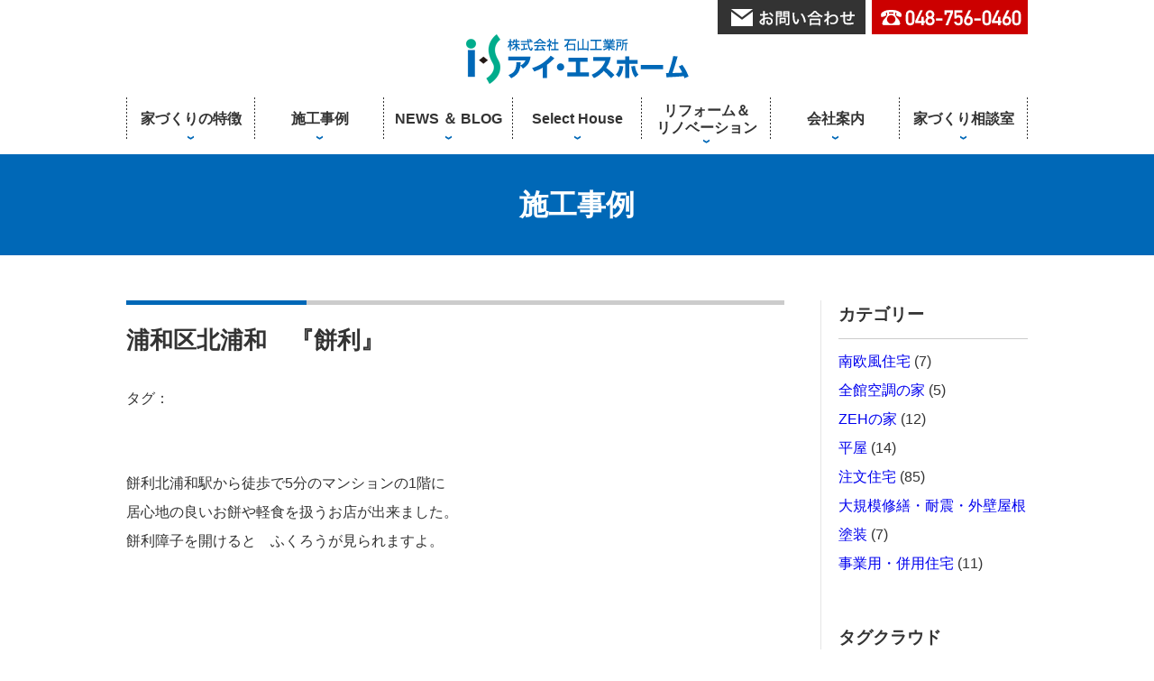

--- FILE ---
content_type: text/html; charset=UTF-8
request_url: https://www.sigoto-kitiri.com/cms/example/%E6%B5%A6%E5%92%8C%E5%8C%BA%E5%8C%97%E6%B5%A6%E5%92%8C%E3%80%80%E3%80%8E%E9%A4%85%E5%88%A9%E3%80%8F/
body_size: 19272
content:
<!DOCTYPE html>
<html lang="ja">
<head>
<meta charset="UTF-8">
 <title>浦和区北浦和　『餅利』</title>
  <!-- Google Tag Manager -->
<script>(function(w,d,s,l,i){w[l]=w[l]||[];w[l].push({'gtm.start':
new Date().getTime(),event:'gtm.js'});var f=d.getElementsByTagName(s)[0],
j=d.createElement(s),dl=l!='dataLayer'?'&l='+l:'';j.async=true;j.src=
'https://www.googletagmanager.com/gtm.js?id='+i+dl;f.parentNode.insertBefore(j,f);
})(window,document,'script','dataLayer','GTM-K694LSV');</script>
<!-- End Google Tag Manager -->

 <!-- Global site tag (gtag.js) - Google Analytics -->
  <script async src="https://www.googletagmanager.com/gtag/js?id=UA-17241859-1"></script>
  <script>
  window.dataLayer = window.dataLayer || [];
 function gtag(){dataLayer.push(arguments);}
 gtag('js', new Date());

 gtag('config', 'UA-17241859-1');
 </script><meta charset="UTF-8">
<link rel="icon" href="/favicon.ico" sizes="32x32">
<meta name="viewport" content="width=device-width,initial-scale=1.0,minimum-scale=1.0,maximum-scale=2.0">
<meta name="Keywords" content="" />
<meta name="Description" content="浦和区北浦和　『餅利』" />
<meta http-equiv="Content-Style-Type" content="text/css" />
<meta http-equiv="Content-Script-Type" content="text/javascript" />
<link rel="stylesheet" href="https://www.sigoto-kitiri.com//common/css/style.css">
<script type="text/javascript" src="//ajax.googleapis.com/ajax/libs/jquery/1.11.2/jquery.min.js"></script> 
<link rel="stylesheet" type="text/css" media="all" href="https://www.sigoto-kitiri.com/cms/wp-content/themes/tn9-template/style.css" />
<link rel='dns-prefetch' href='//s.w.org' />
		<script type="text/javascript">
			window._wpemojiSettings = {"baseUrl":"https:\/\/s.w.org\/images\/core\/emoji\/11.2.0\/72x72\/","ext":".png","svgUrl":"https:\/\/s.w.org\/images\/core\/emoji\/11.2.0\/svg\/","svgExt":".svg","source":{"concatemoji":"https:\/\/www.sigoto-kitiri.com\/cms\/wp-includes\/js\/wp-emoji-release.min.js?ver=5.1.1"}};
			!function(a,b,c){function d(a,b){var c=String.fromCharCode;l.clearRect(0,0,k.width,k.height),l.fillText(c.apply(this,a),0,0);var d=k.toDataURL();l.clearRect(0,0,k.width,k.height),l.fillText(c.apply(this,b),0,0);var e=k.toDataURL();return d===e}function e(a){var b;if(!l||!l.fillText)return!1;switch(l.textBaseline="top",l.font="600 32px Arial",a){case"flag":return!(b=d([55356,56826,55356,56819],[55356,56826,8203,55356,56819]))&&(b=d([55356,57332,56128,56423,56128,56418,56128,56421,56128,56430,56128,56423,56128,56447],[55356,57332,8203,56128,56423,8203,56128,56418,8203,56128,56421,8203,56128,56430,8203,56128,56423,8203,56128,56447]),!b);case"emoji":return b=d([55358,56760,9792,65039],[55358,56760,8203,9792,65039]),!b}return!1}function f(a){var c=b.createElement("script");c.src=a,c.defer=c.type="text/javascript",b.getElementsByTagName("head")[0].appendChild(c)}var g,h,i,j,k=b.createElement("canvas"),l=k.getContext&&k.getContext("2d");for(j=Array("flag","emoji"),c.supports={everything:!0,everythingExceptFlag:!0},i=0;i<j.length;i++)c.supports[j[i]]=e(j[i]),c.supports.everything=c.supports.everything&&c.supports[j[i]],"flag"!==j[i]&&(c.supports.everythingExceptFlag=c.supports.everythingExceptFlag&&c.supports[j[i]]);c.supports.everythingExceptFlag=c.supports.everythingExceptFlag&&!c.supports.flag,c.DOMReady=!1,c.readyCallback=function(){c.DOMReady=!0},c.supports.everything||(h=function(){c.readyCallback()},b.addEventListener?(b.addEventListener("DOMContentLoaded",h,!1),a.addEventListener("load",h,!1)):(a.attachEvent("onload",h),b.attachEvent("onreadystatechange",function(){"complete"===b.readyState&&c.readyCallback()})),g=c.source||{},g.concatemoji?f(g.concatemoji):g.wpemoji&&g.twemoji&&(f(g.twemoji),f(g.wpemoji)))}(window,document,window._wpemojiSettings);
		</script>
		<style type="text/css">
img.wp-smiley,
img.emoji {
	display: inline !important;
	border: none !important;
	box-shadow: none !important;
	height: 1em !important;
	width: 1em !important;
	margin: 0 .07em !important;
	vertical-align: -0.1em !important;
	background: none !important;
	padding: 0 !important;
}
</style>
	<link rel='stylesheet' id='wp-block-library-css'  href='https://www.sigoto-kitiri.com/cms/wp-includes/css/dist/block-library/style.min.css?ver=5.1.1' type='text/css' media='all' />
<link rel='https://api.w.org/' href='https://www.sigoto-kitiri.com/cms/wp-json/' />
<link rel="EditURI" type="application/rsd+xml" title="RSD" href="https://www.sigoto-kitiri.com/cms/xmlrpc.php?rsd" />
<link rel="wlwmanifest" type="application/wlwmanifest+xml" href="https://www.sigoto-kitiri.com/cms/wp-includes/wlwmanifest.xml" /> 
<link rel='prev' title='働く屋根を設置した家' href='https://www.sigoto-kitiri.com/cms/example/%e5%83%8d%e3%81%8f%e5%b1%8b%e6%a0%b9%e3%82%92%e8%a8%ad%e7%bd%ae%e3%81%97%e3%81%9f%e5%ae%b6/' />
<link rel='next' title='岩槻区愛宕町　『マニフィーク様』' href='https://www.sigoto-kitiri.com/cms/example/%e5%b2%a9%e6%a7%bb%e5%8c%ba%e6%84%9b%e5%ae%95%e7%94%ba%e3%80%80%e3%80%8e%e3%83%9e%e3%83%8b%e3%83%95%e3%82%a3%e3%83%bc%e3%82%af%e6%a7%98%e3%80%8f/' />
<meta name="generator" content="WordPress 5.1.1" />
<link rel="canonical" href="https://www.sigoto-kitiri.com/cms/example/%e6%b5%a6%e5%92%8c%e5%8c%ba%e5%8c%97%e6%b5%a6%e5%92%8c%e3%80%80%e3%80%8e%e9%a4%85%e5%88%a9%e3%80%8f/" />
<link rel='shortlink' href='https://www.sigoto-kitiri.com/cms/?p=170' />
<link rel="alternate" type="application/json+oembed" href="https://www.sigoto-kitiri.com/cms/wp-json/oembed/1.0/embed?url=https%3A%2F%2Fwww.sigoto-kitiri.com%2Fcms%2Fexample%2F%25e6%25b5%25a6%25e5%2592%258c%25e5%258c%25ba%25e5%258c%2597%25e6%25b5%25a6%25e5%2592%258c%25e3%2580%2580%25e3%2580%258e%25e9%25a4%2585%25e5%2588%25a9%25e3%2580%258f%2F" />
<link rel="alternate" type="text/xml+oembed" href="https://www.sigoto-kitiri.com/cms/wp-json/oembed/1.0/embed?url=https%3A%2F%2Fwww.sigoto-kitiri.com%2Fcms%2Fexample%2F%25e6%25b5%25a6%25e5%2592%258c%25e5%258c%25ba%25e5%258c%2597%25e6%25b5%25a6%25e5%2592%258c%25e3%2580%2580%25e3%2580%258e%25e9%25a4%2585%25e5%2588%25a9%25e3%2580%258f%2F&#038;format=xml" />
<link rel="icon" href="https://www.sigoto-kitiri.com/cms/wp-content/uploads/2025/10/cropped-Clipboard01-32x32.jpg" sizes="32x32" />
<link rel="icon" href="https://www.sigoto-kitiri.com/cms/wp-content/uploads/2025/10/cropped-Clipboard01-192x192.jpg" sizes="192x192" />
<link rel="apple-touch-icon-precomposed" href="https://www.sigoto-kitiri.com/cms/wp-content/uploads/2025/10/cropped-Clipboard01-180x180.jpg" />
<meta name="msapplication-TileImage" content="https://www.sigoto-kitiri.com/cms/wp-content/uploads/2025/10/cropped-Clipboard01-270x270.jpg" />
</head>
<body id="blog" class="second example">
<!-- Google Tag Manager (noscript) -->
<noscript><iframe src="https://www.googletagmanager.com/ns.html?id=GTM-K694LSV"
height="0" width="0" style="display:none;visibility:hidden"></iframe></noscript>
<!-- End Google Tag Manager (noscript) -->
<header>
<h1><a href="https://www.sigoto-kitiri.com/">アイ・エスホーム｜株式会社石山工業所</a></h1>
<p class="sp menu"><a id="panel-btn"><span id="panel-btn-icon"></span></a></p>
<nav>
<ul>
<li class="b1"><a href="https://www.sigoto-kitiri.com/building/">家づくりの特徴</a>
<ul class="s1">
<li><a href="https://www.sigoto-kitiri.com/building/">コストパフォーマンスの高い家</a></li>
<li><a href="https://www.sigoto-kitiri.com/building/#l02">女性設計士による設計</a></li>
<li><a href="https://www.sigoto-kitiri.com/building/#l03">地震に強く、夏涼しくて冬暖かい家</a></li>
<li><a href="https://www.sigoto-kitiri.com/building/#l04">自然素材を使います</a></li>
<li><a href="https://www.sigoto-kitiri.com/building/#l05">土地探しも得意です</a></li>
</ul>
</li>
<li class="b2"><a href="https://www.sigoto-kitiri.com/cms/example-cat/注文住宅/" class="icon no-link">施工事例</a>
<ul class="s2">
<li><a href="https://www.sigoto-kitiri.com/cms/example-cat/注文住宅/">注文住宅</a></li>
<li><a href="https://www.sigoto-kitiri.com/cms/example-cat/平屋/">平家建て</a></li>
<li><a href="https://www.sigoto-kitiri.com/cms/example-cat/zeh/">ZEHの家</a></li>
<li><a href="https://www.sigoto-kitiri.com/cms/example-cat/事業用・併用住宅/">事業用・併用住宅</a></li>
<li class="pc"><a href="https://www.sigoto-kitiri.com/cms/voice/">お客様インタビュー</a></li>
</ul></li>
<li class="sp"><a href="https://www.sigoto-kitiri.com/cms/voice/">お客様インタビュー</a></li>
<li class="sp"><a href="https://www.sigoto-kitiri.com/cms/news/">NEWS</a></li>
<li class="sp"><a href="https://www.sigoto-kitiri.com/cms/blog/">建築ブログ</a></li>
<li class="b3"><a href="https://www.sigoto-kitiri.com/cms/news/" class="icon">NEWS ＆ BLOG</a>
<ul class="s3">
<li><a href="https://www.sigoto-kitiri.com/cms/news/">NEWS</a></li>
<li><a href="https://www.sigoto-kitiri.com/cms/blog/">建築ブログ</a></li>
</ul></li>
<li class="b4"><a class="icon">Select House</a>
<ul class="s4">
<li><a href="https://www.sigoto-kitiri.com/select/house06.php">通気断熱WB工法</a></li>
<li><a href="https://www.sigoto-kitiri.com/select/house01.php">南欧風住宅</a></li>
<li><a href="https://www.sigoto-kitiri.com/select/house02.php">ガルバの平屋</a></li>
<li><a href="https://www.sigoto-kitiri.com/select/house03.php">全館空調の家</a></li>
<li><a href="https://www.sigoto-kitiri.com/select/house05.php">ZEHの家</a></li>
<li><a href="https://www.sigoto-kitiri.com/select/slide.php">スライドショー</a></li>
</ul></li>
<li class="b7"><a class="icon">リフォーム＆<br class="pc">リノベーション</a>
<ul class="s7">
<li><a href="https://www.sigoto-kitiri.com/reform/">修繕・リフォーム</a></li>
<li><a href="https://www.sigoto-kitiri.com/repair/">大規模改修、耐震、屋根外壁塗装</a></li>
</ul></li>
<li class="b5"><a href="https://www.sigoto-kitiri.com/corporate/">会社案内</a>
<ul class="s5">
<li><a href="https://www.sigoto-kitiri.com/corporate/">ごあいさつ</a></li>
<li><a href="https://www.sigoto-kitiri.com/corporate/#l02">沿革</a></li>
<li><a href="https://www.sigoto-kitiri.com/corporate/#l03">会社概要</a></li>
<li><a href="https://www.sigoto-kitiri.com/corporate/#l04">アクセス</a></li>
<li><a href="https://www.sigoto-kitiri.com/corporate/#l05">スタッフ紹介</a></li>
</ul></li>
<li class="b6"><a href="https://www.sigoto-kitiri.com/contact/soudan.php">家づくり相談室</a>
<li class="sp"><a href="https://www.sigoto-kitiri.com/contact/">お問い合わせ</a></li>
<li class="btn_contact pc"><a href="https://www.sigoto-kitiri.com/contact/">お問い合わせ</a></li>
<li class="btn_tel pc"><a href="tel:0487560460">TEL.048-756-0460</a></li>
</ul>
</nav>
</header>
<ul class="sp bt_nav">
<li><a href="tel:07013389788"><img src="https://www.sigoto-kitiri.com/common/images/bt_nav1.gif" /></a></li>
<li><a href="tel:0487568256"><img src="https://www.sigoto-kitiri.com/common/images/bt_nav2.gif" /></a></li>
<li><a href="https://www.sigoto-kitiri.com/contact/"><img src="https://www.sigoto-kitiri.com/common/images/bt_nav3.gif" /></a></li>
</ul>

<div id="hd_images">
 <h2>施工事例</h2>
</div>

<section id="main">

<article id="main-b">
<div class="entry">
<div class="ttl">
<h3 class="ttl">浦和区北浦和　『餅利』</h3>
    タグ：</div>
 <p class="copy"></p>

<p><img class="size-full wp-image-171" src="http://sigoto-kitiri.sakura.ne.jp/cms/wp-content/uploads/2019/03/mochiri.jpg" alt="" width="180" height="135" /><br />
餅利北浦和駅から徒歩で5分のマンションの1階に<br />居心地の良いお餅や軽食を扱うお店が出来ました。<br />
餅利障子を開けると　ふくろうが見られますよ。</p>
<p><img class="size-full wp-image-172" src="http://sigoto-kitiri.sakura.ne.jp/cms/wp-content/uploads/2019/03/mochiri2.jpg" alt="" width="150" height="200" /></p>
</div>

<div class="navigation">
 <div style="text-align: center;"><a href="../">一覧へ</a></div>
<div class="alignleft"><a href="https://www.sigoto-kitiri.com/cms/example/%e5%83%8d%e3%81%8f%e5%b1%8b%e6%a0%b9%e3%82%92%e8%a8%ad%e7%bd%ae%e3%81%97%e3%81%9f%e5%ae%b6/" rel="prev">&laquo; 前へ</a></div>
<div class="alignright"><a href="https://www.sigoto-kitiri.com/cms/example/%e5%b2%a9%e6%a7%bb%e5%8c%ba%e6%84%9b%e5%ae%95%e7%94%ba%e3%80%80%e3%80%8e%e3%83%9e%e3%83%8b%e3%83%95%e3%82%a3%e3%83%bc%e3%82%af%e6%a7%98%e3%80%8f/" rel="next">次へ &raquo;</a></div>
</div>
</article>



<article id="side">
<h3>カテゴリー</h3>
<ul>
	<li class="cat-item cat-item-31"><a href="https://www.sigoto-kitiri.com/cms/example-cat/%e5%8d%97%e6%ac%a7%e9%a2%a8%e4%bd%8f%e5%ae%85/" >南欧風住宅</a> (7)
</li>
	<li class="cat-item cat-item-32"><a href="https://www.sigoto-kitiri.com/cms/example-cat/%e5%85%a8%e9%a4%a8%e7%a9%ba%e8%aa%bf/" >全館空調の家</a> (5)
</li>
	<li class="cat-item cat-item-38"><a href="https://www.sigoto-kitiri.com/cms/example-cat/zeh/" >ZEHの家</a> (12)
</li>
	<li class="cat-item cat-item-39"><a href="https://www.sigoto-kitiri.com/cms/example-cat/%e5%b9%b3%e5%b1%8b/" >平屋</a> (14)
</li>
	<li class="cat-item cat-item-2"><a href="https://www.sigoto-kitiri.com/cms/example-cat/%e6%b3%a8%e6%96%87%e4%bd%8f%e5%ae%85/" >注文住宅</a> (85)
</li>
	<li class="cat-item cat-item-3"><a href="https://www.sigoto-kitiri.com/cms/example-cat/%e5%a4%a7%e8%a6%8f%e6%a8%a1%e4%bf%ae%e7%b9%95%e3%83%bb%e8%80%90%e9%9c%87%e3%83%bb%e5%a4%96%e5%a3%81%e5%b1%8b%e6%a0%b9%e5%a1%97%e8%a3%85/" >大規模修繕・耐震・外壁屋根塗装</a> (7)
</li>
	<li class="cat-item cat-item-4"><a href="https://www.sigoto-kitiri.com/cms/example-cat/%e4%ba%8b%e6%a5%ad%e7%94%a8%e3%83%bb%e4%bd%b5%e7%94%a8%e4%bd%8f%e5%ae%85/" >事業用・併用住宅</a> (11)
</li>
</ul>
<h3 class="mrg30t">タグクラウド</h3>
<a href="https://www.sigoto-kitiri.com/cms/example-tag/%e4%ba%8c%e4%b8%96%e5%b8%af%e4%bd%8f%e5%ae%85/" class="tag-cloud-link tag-link-7 tag-link-position-1" style="font-size: 20px;" aria-label="二世帯住宅 (11個の項目)">二世帯住宅</a>
<a href="https://www.sigoto-kitiri.com/cms/example-tag/z%e7%a9%ba%e8%aa%bf/" class="tag-cloud-link tag-link-33 tag-link-position-2" style="font-size: 8px;" aria-label="Z空調 (2個の項目)">Z空調</a>
<a href="https://www.sigoto-kitiri.com/cms/example-tag/%e3%83%ad%e3%83%95%e3%83%88/" class="tag-cloud-link tag-link-17 tag-link-position-3" style="font-size: 15.4px;" aria-label="ロフト (6個の項目)">ロフト</a>
<a href="https://www.sigoto-kitiri.com/cms/example-tag/%e9%95%b7%e6%9c%9f%e5%84%aa%e8%89%af%e4%bd%8f%e5%ae%85/" class="tag-cloud-link tag-link-9 tag-link-position-4" style="font-size: 18.4px;" aria-label="長期優良住宅 (9個の項目)">長期優良住宅</a>
<a href="https://www.sigoto-kitiri.com/cms/example-tag/zeh/" class="tag-cloud-link tag-link-40 tag-link-position-5" style="font-size: 10.4px;" aria-label="ZEH (3個の項目)">ZEH</a>
<a href="https://www.sigoto-kitiri.com/cms/example-tag/%e8%aa%8d%e5%ae%9a%e4%bd%8e%e7%82%ad%e7%b4%a0%e4%bd%8f%e5%ae%85/" class="tag-cloud-link tag-link-20 tag-link-position-6" style="font-size: 14px;" aria-label="認定低炭素住宅 (5個の項目)">認定低炭素住宅</a>
<a href="https://www.sigoto-kitiri.com/cms/example-tag/%e9%a2%a8%e9%81%8b%e6%99%82/" class="tag-cloud-link tag-link-34 tag-link-position-7" style="font-size: 10.4px;" aria-label="風運時 (3個の項目)">風運時</a>
<a href="https://www.sigoto-kitiri.com/cms/example-tag/%e3%82%b9%e3%82%b1%e3%83%ab%e3%83%88%e3%83%b3%e9%9a%8e%e6%ae%b5/" class="tag-cloud-link tag-link-12 tag-link-position-8" style="font-size: 8px;" aria-label="スケルトン階段 (2個の項目)">スケルトン階段</a>
<a href="https://www.sigoto-kitiri.com/cms/example-tag/%e5%b9%b3%e5%b1%8b/" class="tag-cloud-link tag-link-11 tag-link-position-9" style="font-size: 17.4px;" aria-label="平屋 (8個の項目)">平屋</a>
<a href="https://www.sigoto-kitiri.com/cms/example-tag/%e6%97%97%e7%ab%bf%e5%9c%b0/" class="tag-cloud-link tag-link-10 tag-link-position-10" style="font-size: 14px;" aria-label="旗竿地 (5個の項目)">旗竿地</a>
<a href="https://www.sigoto-kitiri.com/cms/example-tag/%e8%87%aa%e7%84%b6%e7%b4%a0%e6%9d%90/" class="tag-cloud-link tag-link-8 tag-link-position-11" style="font-size: 18.4px;" aria-label="自然素材 (9個の項目)">自然素材</a>
<a href="https://www.sigoto-kitiri.com/cms/example-tag/%e5%90%b9%e3%81%8d%e6%8a%9c%e3%81%91/" class="tag-cloud-link tag-link-25 tag-link-position-12" style="font-size: 16.4px;" aria-label="吹き抜け (7個の項目)">吹き抜け</a>
<a href="https://www.sigoto-kitiri.com/cms/example-tag/%e3%82%ab%e3%83%bc%e3%82%b5%e3%83%bb%e3%82%ab%e3%83%aa%e3%83%bc%e3%83%8a/" class="tag-cloud-link tag-link-6 tag-link-position-13" style="font-size: 8px;" aria-label="カーサ・カリーナ (2個の項目)">カーサ・カリーナ</a>
</article>
</section>


<!-- footer st -->
<p class="side_contact"><a href="/contact/">お問い合わせ</a></p>
<p class="side_soudan"><a href="/contact/soudan.php">家づくり相談室</a></p>
<p class="ft_contact"><a href="/contact/">メールでのお問い合わせ</a></p>
<p class="ft_tel"><a href="tel:0487560460">お電話でのお問い合わせ</a></p>
<footer>
<nav>
<ul>
<li>
<p><a href="/">トップページ</a></p>
<p class="mt1"><a href="/building/">家づくりの特長</a></p>
<p class="mt1"><a href="/">セレクトハウス</a></p>
<p>　<a href="/select/house06.php">通気断熱WB工法</a></p>
<p>　<a href="/select/house01.php">南欧風住宅</a></p>
<p>　<a href="/select/house02.php">ガルバの平屋</a></p>
<p>　<a href="/select/house03.php">全館空調の家</a></p>
<p>　<a href="/select/house05.php">ZEHの家</a></p>
<p>　<a href="/select/slide.php">スライドショー</a></p>
</li>
<li>
<p><a href="/cms/example/">施工事例</a></p>
<p>　<a href="/cms/example-cat/注文住宅/">注文住宅</a></p>
<p>　<a href="/cms/example-cat/平屋/">平家建て</a></p>
<p>　<a href="/cms/example-cat/zeh/">ZEHの家</a></p>
<p>　<a href="/cms/example-cat/事業用・併用住宅/">事業用・併用住宅</a></p>
<p class="mt1"><a href="/reform/">リフォーム＆リノベーション</a></p>
<p>　<a href="/reform/">修繕・リフォーム</a></p>
<p>　<a href="/repair/">大規模改修、耐震、屋根外壁塗装</a></p>
</li>
<li>
<p><a href="/cms/news/">NEWS</a></p>
<p><a href="/cms/blog/">建築ブログ</a></p>
<p class="mt1"><a href="/corporate/">会社案内</a></p>
<p class="mt1"><a href="/contact/soudan.php">家づくり相談室</a></p>
<p><a href="/contact/">お問い合わせ</a></p>
</li>
</ul>
</nav>
<dl>
<dt><h2><a href="/">アイ・エスホーム｜株式会社石山工業所</a></h2></dt>
<dd><strong>株式会社 石山工業所　アイ・エスホーム</strong>
<p>〒339-0062 <br class="sp">埼玉県さいたま市岩槻区南辻96番地<br>
TEL : 048-756-0460  /  FAX : 048-756-8847</p></dd>
</dl>
<p class="copy"><span>&copy; 石山工業所　AllRight Reserved.</span></p>
</footer>
<script src="/common/js/script.js"></script>
<!-- footer ed -->
<script type='text/javascript' src='https://www.sigoto-kitiri.com/cms/wp-includes/js/wp-embed.min.js?ver=5.1.1'></script>
</body>
</html>


--- FILE ---
content_type: text/css
request_url: https://www.sigoto-kitiri.com//common/css/style.css
body_size: 60568
content:
@charset "UTF-8";

*html {filter: expression(document.execCommand("BackgroundImageCache", false, true));}
*html, body { height: 100%;}

html{
 scroll-behavior: smooth;
}

/* reset */
html,body,div,ul,ol,li,dl,dt,dd,h1,h2,h3,h4,h5,h6,pre,form,p,blockquote,fieldset,input,figure { margin: 0; padding: 0; }
h1,h2,h3,h4,h5,h6,pre,code,address,caption,cite,code,em,strong,th { font-size: 1em; font-weight: normal; font-style: normal; }
ul,ol { list-style: none; }
fieldset,img { border: none; }
caption,th { text-align: left; }
textarea { font-size: 100%; }
hr { display: none;}
a { text-decoration: none;}


/* common */
body							 { font-family:"Lucida Grande", "Hiragino Kaku Gothic Pro", "ヒラギノ角ゴ Pro W3", "メイリオ", Meiryo, "ＭＳ Ｐゴシック",  "Lucida Sans Unicode", Arial, Verdana, sans-serif;}
body                             { color:#333; font-size: 16px; line-height: 2em;}
body                             { background-color:#FFF;}
body                             { -webkit-font-smoothing: antialiased; -moz-osx-font-smoothing: grayscale;}

/* テーブル */
table.tbc { border-collapse: collapse;}
table.tbc, table.tbc td, table.tbc th { border: 1px #E5E5E5 solid; word-break:break-all;}
table.tbc td,table.tbc th { padding: 3px 5px;}
table.tbc th { background-color:#F2F2F2;}
table.tx_c td, table.tx_c th, tr.tx_c td, tr.tx_c th, td.tx_c, th.tx_c { text-align:center;}
table.tx_l td, table.tx_l th, tr.tx_l td, tr.tx_l th, td.tx_l, th.tx_l { text-align:left;}
table.tx_r td, table.tx_r th, tr.tx_r td, tr.tx_r th, td.tx_r, th.tx_r { text-align:right;}


.sp                              { display: none !important; }
.pc                              { display: block !important; }

.wrap           { width: 100%; overflow: hidden;}
.flr            { float: right; margin-left: 1em;}
.fll            { float: left; margin-right: 1em;}
.mt0            { margin-top: 0 !important;}
.mt1            { margin-top: 2em !important;}
.mt30           { margin-top: 30px !important; }
.mt50           { margin-top: 50px !important; }
.mt80           { margin-top: 80px !important; }

.ta_c           { text-align: center;}

.tx_b           { font-size: 1.3em;}
.tx_bb          { font-size: 2em;}

.w600           { width: 600px !important; margin: auto;}
.w700           { width: 700px !important; margin: auto;}
.w800           { width: 800px !important; margin: auto;}
.w900           { width: 900px !important; margin: auto;}

.dot            { margin: 1em 0; padding-left: 1.5em;}
.dot li         { list-style-type: disc; list-style-position: outside;}
ol              { margin: 1em 0;}
ol li           { list-style-type: decimal; list-style-position: inside; padding-left: 1.2em; text-indent: -1.2em;}

.bt             { border-top: 1px solid #e5e5e5; padding-top: 1em; margin-top: 1em;}





header                            { width: 1000px; margin: auto; position: relative; padding: 38px 0 15px; z-index: 1000;}
.top2024 header                   { position: absolute; left: 50%; transform: translate(-50%,0%);}
header h1 a                       { background: url(../images/logo.gif); width: 249px; height: 55px; font-size: 0; line-height: 0; text-indent: -9999px; display: block; margin: 0 auto 15px;}
header ul                         { display: table; width: 1000px; background: url(../images/nav_line.gif) left repeat-y;}
header ul li                      { display: table-cell; width: 14.3%; font-size: 1em; line-height: 1.7em; font-weight: bold; text-align: center; vertical-align: middle; background: url(../images/nav_line.gif) right repeat-y; position: relative;}
header ul li a                    { color: #333; display: block; padding: 5px 0; width: auto;}
header ul li a:before             { content: "›"; color:#0068b7; position: absolute; bottom: -10px; left: 50%; margin-left: -0.1em; transform: rotate(90deg);}
header ul li a:hover              { color: #c00;}
header ul li.btn_contact,
header ul li.btn_tel_ref,
header ul li.btn_tel              { display: block; position: static;}
header ul li.btn_contact a        { display: block; background: url(../images/btn_contact.gif); width: 164px; height: 38px; font-size: 0; line-height: 0; text-indent: -9999px; position: absolute; top: 0; right: 180px; padding: 0; transition:0.3s;}
header ul li.btn_contact a:hover  { background-position: 0 -38px;}
header ul li.btn_tel a            { display: block; background: url(../images/btn_tel.gif); width: 173px; height: 38px; font-size: 0; line-height: 0; text-indent: -9999px; position: absolute; top: 0; right: 0; padding: 0;}
header ul li.btn_tel_ref a        { display: block; background: url(../images/btn_tel_ref.gif); width: 173px; height: 38px; font-size: 0; line-height: 0; text-indent: -9999px; position: absolute; top: 0; right: 0; padding: 0;}
header ul ul                      { display: none; width: auto; background: none; position: absolute; top: 3em; min-width: 100%; z-index: 10000;}
header ul ul li                   { display: block; width: auto; background: none; text-align: left; font-size: 1em;white-space: nowrap; font-weight: normal; line-height: 1.2em;}
header ul ul li a:before          { content: "›"; color:#0068b7; bottom: auto; transform: rotate(0deg); left: 8px;}
header ul ul li a                 { display: block; background-color: #fff; padding: 10px 5px 10px 15px; border: 1px solid #e5e5e5; margin-top: -1px;}
header ul ul li a:hover           { background-color: #f6f3e9;}

header ul li.b7 a                 { line-height: 1.2em ;}


/* トップスライド　フルスクリーン化　202403 */
.top2024 header h1 a                       { padding: 10px; background: url(../images/logo.gif) #FFF center no-repeat !important; border-radius: 3px; margin-top: -20px;}
.top2024 header                            { position: absolute; left: 50%; transform: translate(-50%,0%);}
.top2024 header ul a                       { color: #FFF;}
.top2024 header ul li                      { background-color: rgba(0,0,0,0.2);}
.top2024 header ul li a:hover              { color: #E5E5E5;}
.top2024 header ul li a:before             { color:#FFF;}
.top2024 header ul ul li a:before          { color:#FFF; }
.top2024 header ul ul li a                 { background-color: transparent; border-left: 0; border-right: 0;}
.top2024 header ul ul li a:hover           { background-color: rgba(0,0,0,0.2)}

.full { position: fixed; top: 0; z-index: -1; margin-bottom: 8em;}
.full li { height: 100vh; margin: 0; text-decoration: none; }
.full li:nth-child(1) { background: url(../../images/full-slide01.jpg) center; background-size: cover; }
.full li:nth-child(2) { background: url(../../images/full-slide02.jpg) center; background-size: cover; }
.full li:nth-child(3) { background: url(../../images/full-slide03.jpg) center; background-size: cover; }
.full li:nth-child(4) { background: url(../../images/full-slide04.jpg) center bottom; background-size: cover; }
.full li:nth-child(5) { background: url(../../images/full-slide05.jpg) center; background-size: cover; }
.full li:nth-child(6) { background: url(../../images/full-slide06.jpg) center; background-size: cover; }
.full .slick-dots { bottom: 4%; z-index: +1; }

.full-sp                  { margin-bottom: 3em;}
.full-sp li img           { width: 100%; height: auto; display: block;}

.top2024 .mes             { position: absolute; background-color: rgba(0,0,0,0.2); width: 100%; height: 100vh;}
.top2024 .mes img         { position: absolute; right: 10%; bottom: 10%; transform: translate(0%,0%); width: 280px; height: auto;}


footer { margin-top: 80px;}
footer nav                        { background-color: #f6f3e9; padding: 20px;}
footer nav ul                     { width: 1000px; overflow: hidden; margin: auto; display: table; border-right: 1px solid #FFF;}
footer nav ul li                  { display: table-cell; width: 33%; font-size: 1em; line-height: 1.8em; border-left: 1px solid #FFF; padding-left: 3%;}
footer nav ul li a                { color:#333;}
footer nav ul li a:hover          { }
footer nav ul li a:before         { content: "› "; color: #0068b7;}
footer dl                         { width: 670px; margin: auto; overflow: hidden; padding: 1.5em 0 1em;}
footer dl dt                      { width: 250px; float: left;}
footer dl dt h2 a                 { background: url(../images/logo.gif); width: 249px; height: 55px; font-size: 0; line-height: 0; text-indent: -9999px; display: block;}
footer dl dd                      { width: 400px; float: right; line-height: 1.8em;}
footer dl dd strong               { font-weight: bold; font-size: 1.1em; text-align: left !important;}
footer .copy                      { border-top: 1px solid #e5e5e5; text-align: center;}
footer .copy span                 { display: block; width: 1000px; margin: auto; font-size: 0.8em;}

.side_contact a                   { background: url(../images/side_contact.gif); width: 38px; height: 164px; font-size: 0; line-height: 0; text-indent: -9999px; display: block; position: fixed; bottom: 50%; right: -40px; margin-bottom: 45px; transition:0.5s;}
.side_soudan a                    { background: url(../images/side_soudan.gif); width: 38px; height: 179px; font-size: 0; line-height: 0; text-indent: -9999px; display: block; position: fixed; bottom: 50%; right: -40px; margin-bottom: -145px; transition:0.5s;}
.side_contact a:hover,
.side_soudan a:hover              { opacity: 0.6;}

.bnr_soudan a      { position: absolute; top: 45px; right: 50%; margin-right: -500px; width: 200px; height: auto; z-index: 10000;}
.bnr_soudan a img  { width: 100%; height: auto;}

.bnr_kashikoi a      { position: absolute; top: 45px; right: 50%; margin-right: -500px; width: 300px; height: auto; z-index: 10000;}
.bnr_kashikoi a img  { width: 100%; height: auto;}


#reform .side_contact a,
#reform .side_soudan a { display: none;}

.ft_contact a,.ft_tel a           { display: none;}


#hd_images                        { width: 1000px; margin: auto; text-align: center;}





#top #main                        { width: 1000px; margin: auto}
#top #main h2                     { font-weight: bold; border-bottom: 1px solid #e5e5e5; padding-bottom: 0.3em; margin-bottom: 0.5em; font-size: 1.1em; margin-top: 50px;}
#top #main h2 a                   { font-weight: normal; float: right; font-size: 0.9em; line-height: 2.5em; color:#999;}
#top #main h2 a:before            { content: "› "; color: #0068b7;}
#top #main h2.sh                  { background: url(../../images/h2_select_house.gif); width: 1000px; height: 37px; font-size: 0; line-height: 0; text-indent: -9999px; margin-bottom: 20px; border-bottom: 0px;}
#top #main h3                     { text-align: center; font-size: 1.2em;}
#top #main article                { width: 100%; overflow: hidden;}
#top #main article .c1            { width: 310px; float: left;}
#top #main article .c2            { width: 655px; float: right;}
#top #main ul                     { width: 100%; overflow: hidden;}
#top #main ul li                  { width: 310px; float: left; margin-left: 35px; line-height: 1.5em; position: relative;}
#top #main ul li:first-child      { margin-left: 0;}
#top #main ul li:hover            { opacity: 0.8;}
#top #main ul li span             { font-size: 0.8em; color:#999;}
#top #main ul li img              { box-sizing: border-box; border: 1px solid #e5e5e5; width: 100%;}
#top #main ul li a                { position: absolute; top: 0; right: 0; bottom: 0; left: 0; font-size: 0; line-height: 0; text-indent: -9999px;}
#top #main ul.box                 { margin-top: 50px;}
#top #main ul.box li              { text-align: center; display: table}
#top #main ul.box li a            { display: table-cell; color:#FFF; height: 4em; vertical-align: middle; border: 5px solid #0068b7; position: static; font-size: 1.5em; line-height: 1.3em; text-indent: 0; font-weight: bold; background-color: #00ac8c;}
#top #main ul.box li a:hover      { border-color: #00ac8c;}
#top #main ul.box li a span       { color: #FF0; font-size: 1em;}


body.second #hd_images            { background-color: #0068b7; padding: 40px 0; width: 100%;}
body.second #hd_images h2         { width: 1000px; margin: auto; font-size: 2em; font-weight: bold; color:#fff;}
body.second #hd_images h2 span    { font-size: 0.5em; line-height: 1em; font-weight: nomal; margin-left: 1em;}
body.second #main                 { width: 1000px; margin: auto; padding: 80px 0;}
body.second #main h3              { font-size: 1.8em; margin: 80px 0 30px; font-weight: bold; border-top: 5px solid #ccc; padding-top: 0.8em; position: relative;}
body.second #main h3:before       { content:" "; font-size: 0; line-height: 0; text-indent: -9999px; width: 200px; border-top: 5px solid #0068b7; position: absolute; top: -5px; left: 0;}


body#building dt                   { line-height: 1.5em;}
body#building dt img               { width: 100%; height: auto;}

body#building #l01 h3              { margin-top: 0;}
body#building #l01 dl              { width: 1000px; overflow: hidden;}
body#building #l01 dt              { width: 700px; margin: 0 auto 30px; text-align: center;}
body#building #l01 dd              { width: 1000px;}

body#building #l02 dl              { width: 1000px; overflow: hidden;}
body#building #l02 dt              { width: 430px; float: left;}
body#building #l02 dd              { width: 550px; float: right;}

body#building #l03 div             { width: 500px; text-align: center; float: right; margin: 0 0 1em 1em;}
body#building #l03 div img         { width: 100%; height: auto; display: block;}

body#building #l04 dl              { width: 1000px; overflow: hidden;}
body#building #l04 dt              { width: 1000px; margin: 0 auto 30px;}
body#building #l04 dd              { width: 1000px;}

body#building #l05 div             { width: 500px; text-align: center; float: left; margin: 0 1em 1em 0;}
body#building #l05 div img         { width: 100%; height: auto; display: block;}



body#select.house1 h4              { font-size: 1.5em; font-weight: bold; margin-top: 2em;}
body#select.house1 b               { font-size: 3em; position: absolute; top: 45%; text-align: center; width: 100%; color: #FFF; filter: drop-shadow(0px 0px 5px rgba(0,0,0,0.6));}
body#select.house1 b span          { font-size: 0.3em; display: block; margin-top: 0.5em;}
body#select.house1 ul.c2           { width: 100%; overflow: hidden; margin-top: 2em;}
body#select.house1 ul.c2 li        { width: 49%; float: left; position: relative;}
body#select.house1 ul.c2 li:last-child  { float: right;}
body#select.house1 ul.c2 li a      { font-size: 0; line-height: 0; text-indent: -9999px; position: absolute; top: 0; right: 0; bottom: 0; left: 0;}
body#select.house1 ul.c3           { width: 100%; overflow: hidden; margin-top: 1em; margin-bottom: 1em;}
body#select.house1 ul.c3 li        { width: 32%; float: left; position: relative;}
body#select.house1 ul.c3 li:hover  { opacity: 0.8;}
body#select.house1 ul.c3 li:nth-child(2)  { margin: 0 2%;}
body#select.house1 ul.c3 li a      { font-size: 0; line-height: 0; text-indent: -9999px; position: absolute; top: 0; right: 0; bottom: 0; left: 0;}
body#select.house1 .dot            { padding-left: 1.5em; margin: 1em 0 2em;}
body#select.house1 .dot li         { list-style: disc; list-style-position: outside}
body#select.house1 img             { width: 100%; display: block;}
body#select.house1 .img            { width: 600px; display: block; margin: 0 auto 1em;}
body#select.house1 div             { width: 600px; margin: auto;}
body#select.house1 strong          { font-size: 1.5em; font-weight: bold; display: block; text-align: center;}
body#select.house1 div strong      { font-size: 1.2em; font-weight: bold; display: block; border-bottom: 1px solid #ccc; margin-top: 2em; padding-bottom: 0.5em; margin-bottom: 0.5em;}
body#select.house1 .contact a            { border: 5px solid #00ac8c; padding: 1.5em 1em; display: block; text-align: center; font-size: 1.1em; font-weight: bold; margin-top: 50px; color: #00ac8c; background-color: #fff100;}
body#select.house1 .contact a b          { position: static; color: #00ac8c; font-size: 1.5em; display: block;filter: drop-shadow(0px 0px 0 rgba(0,0,0,0));}
body#select.house1 .contact a:hover      { opacity: 0.6;}


body#select.house2 li div          { position: relative; width: 100%; padding-top: 56.25%;}
body#select.house2 li div iframe   { position: absolute; top: 0; right: 0; width: 100% !important; height: 100% !important;}
body#select.house2 ul.c22          { width: 100%; overflow: hidden; margin-top: 2em;}
body#select.house2 ul.c22 li       { width: 47%; float: left; position: relative;}
body#select.house2 ul.c22 li:last-child  { float: right;}
body#select.house2 ul.c2           { width: 100%; overflow: hidden; margin-top: 2em;}
body#select.house2 ul.c2 li        { width: 49%; float: left; position: relative;}
body#select.house2 ul.c2 li:last-child  { float: right;}
body#select.house2 ul.c4           { width: 100%; overflow: hidden; margin-top: 2em;}
body#select.house2 ul.c4 li        { width: 22%; float: left; position: relative; margin-right: 4%; line-height: 1.5em; position: relative;}
body#select.house2 ul.c4 li:last-child { margin-right: 0;}
body#select.house2 ul.c4 li p      { padding-top: 290px;}
body#select.house2 ul.c4 li img    { position: absolute;}
body#select.house2 p.ta_c img      { width: auto; display: block; margin: auto;}
body#select.house2 #main strong          { font-size: 2em; font-weight: bold; margin-top: 1em; display: block; text-align: center; color: #0068b7;}
body#select.house2 strong span     { font-size: 0.6em;display: inline-block; color:#333; font-weight: normal; border-top: 1px solid #e5e5e5; padding: 0 1.5em;}
body#select.house2 img             { width: 100%; display: block;}
body#select.house2 .box            { background-color: #00ac8c; border-radius: 10px; padding: 20px; margin-top: 50px;}
body#select.house2 .box h4         { font-size: 2em; text-align: center; padding-top: 1em; font-weight: bold; color: #fff100;}
body#select.house2 .box ul.c4            { margin-left: 1%;}
body#select.house2 .box ul.c4 li         { width: 23%; margin-right: 2%;}
body#select.house2 .box ul.c4 li p       { padding-top: 0; font-size: 0.85em; font-weight: bold; color: #FFF; text-align: center; padding-top: 0.3em;}
body#select.house2 .box ul.c4 li img     { position: static;}
body#select.house2 .contact a            { border: 5px solid #00ac8c; padding: 1.5em 1em; display: block; text-align: center; font-size: 1.1em; font-weight: bold; margin-top: 50px; color: #00ac8c; background-color: #fff100;}
body#select.house2 .contact a b          { font-size: 1.5em; display: block;}
body#select.house2 .contact a:hover      { opacity: 0.6;}

.img100    { width: 100%; height: auto; display: block;}

body#select.house2-2025 #hd_images h2 span { font-size: 1.7em; font-weight: bold; margin-left: 0.5em; margin-right: 0.5em; }
body#select.house2-2025 .box             { background-color: #e5e5e5; padding: 2em; margin: 2em 0;}
body#select.house2-2025 .box ul          { list-style: disc; padding-left: 1.5em;}
body#select.house2-2025 .c2              { display: flex; flex-wrap: wrap; justify-content: space-between; margin-top: 2em; gap: 2em;}
body#select.house2-2025 .c2 li           { width: 48%;}
body#select.house2-2025 .c2 li img       { width: 100%; height: auto;}
body#select.house2-2025 .feature         { display: block; margin: 4em auto 0;}
body#select.house2-2025 .box2            { background-color: #c8d1df; border-radius: 10px; padding: 3em; margin: 3em auto; width: 700px;}
body#select.house2-2025 .box2 ul         { display: flex; flex-wrap: wrap; justify-content: space-between; gap: 2em;}
body#select.house2-2025 .box2 h3         { border-top: 0; padding-top: 0; margin-top: 0; text-align: center;}
body#select.house2-2025 .box2 h3::before { display: none;}
body#select.house2-2025 .flx2            { display: flex; gap: 70px; margin: 2em auto; width: fit-content;}
body#select.house2-2025 .flx2 > :nth-child(1)      { width: 400px; border: 5px solid #758c9e; box-sizing: border-box;}
body#select.house2-2025 .flx2 > :nth-child(1) img  { width: 100%;}
body#select.house2-2025 .flx2 > :nth-child(2)      { width: 400px;}
body#select.house2-2025 .flx2 > :nth-child(2) img  { width: 100%; margin-top: 1em;}
body#select.house2-2025 a .contact       { color: #333;} 
body#select.house2-2025 .contact         { border: 5px solid #758c9e; background-color: #c8d1df; padding: 1em; text-align: center; margin-top: 2em;}
body#select.house2-2025 .contact strong  { display: block; font-size: 1.7em; font-weight: bold;}

body#select.house2-2025 .flex-container       { display: flex; justify-content: space-between; flex-wrap: wrap; gap: 2rem 0; margin: 3rem 0;}
body#select.house2-2025 .flex-item2           { width: 48%; display: flex; gap: 1rem;}
body#select.house2-2025 .flex-item2 dt        { width: 100px;}
body#select.house2-2025 .flex-item2 dd        { flex: 1;}
body#select.house2-2025 .flex-item2 img       { width: 100%;}
body#select.house2-2025 .flex-item2 h4        { font-weight: bold; font-size: 1.2rem; color: #00ac8c;}


body#select.house3 .w600           { margin: 50px auto;}
body#select.house3 .tx_s      { display: block; font-size: 0.8em; line-height: 1.5em;}
body#select.house3 .contact a            { border: 5px solid #00ac8c; padding: 1.5em 1em; display: block; text-align: center; font-size: 1.1em; font-weight: bold; margin-top: 50px; color: #00ac8c; background-color: #fff100;}
body#select.house3 .contact a:before     { display: none;}
body#select.house3 .contact a b          { font-size: 1.5em; display: block;}
body#select.house3 .contact a:hover      { opacity: 0.6;}
body#select.house3 #main a               { color:#0068b7;}
body#select.house3 #main a:before        { content:"› "; color:#F00;}

body#select.house3- #main h4             { font-weight: bold; font-size: 1.2em; margin-top: 2em; margin-bottom: 1em;}
body#select.house3- #main img            { max-width: 100%; height: auto;}
body#select.house3- #main ul.c2          { width: 100%; height: auto; overflow: hidden;}
body#select.house3- #main ul.c2 li       { width: 48%; float: left; box-sizing: border-box; border: 1px solid #e5e5e5; text-align: center;}
body#select.house3- #main ul.c2 li:nth-child(2) { float: right;}
body#select.house3- #main table          { width: 100%;}
body#select.house3- #main table th,
body#select.house3- #main table tr       { text-align: center;}
body#select.house3- #main table td       { width: 30%;}
body#select.house3- #main .img           { width: 550px; display: block; margin: auto;}
body#select.house3- #main .btn a         { display: block; background-color: #00ac8c; color: #FFF; font-weight: bold; padding: 0.5em; border-radius: 0.2em; margin: 2em auto 0; text-align: center; max-width: 500px;}

body#select.house5 #main h4             { font-weight: bold; font-size: 1.2em; margin-top: 2em; margin-bottom: 1em;}
body#select.house5 #main img            { max-width: 100%; height: auto;}
body#select.house5 #main .img           { width: 550px; display: block; margin: auto;}
body#select.house5 #main .img01         { float: right; margin-top: 1em;}
body#select.house5 #main .img02         { float: right; width: 300px; margin-left: 1em;}
body#select.house5 #main .img03         { float: right; width: 200px; margin-left: 1em;}
body#select.house5 #main .img04         { float: right; width: 400px; margin-left: 1em;}
body#select.house5 #main span           { color: #F00;}
body#select.house5 #main .btn a         { display: block; background-color: #00ac8c; color: #FFF; font-weight: bold; padding: 0.5em; border-radius: 0.2em; margin: 2em auto 0; text-align: center; max-width: 500px;}

body#select.house6 #main img      { width: 100%; height: auto;}
body#select.house6 #main .check li      { padding-left: 1.5rem; position: relative;}
body#select.house6 #main .check li::before   { content:""; display: block; position: absolute; left: 0; top: 5px; width: 12px; height: 8px; border-bottom: 4px solid #c00; border-right: 4px solid #C00; transform: rotate(45deg); z-index: 10;}
body#select.house6 #main .check li::after    { content: ""; display: block; width: 0.8em; height: 0.8em; border: 1px solid #999; position: absolute; left: 2px; top: 8px;}
body#select.house6 #main dl             { display: flex; justify-content: space-between; gap: 2rem; margin-top: 2em;}
body#select.house6 #main dl dt          { width: 450px;}
body#select.house6 #main dl dd          { flex: 1;}

body#select.house6 #main .flex-2        { display: flex; width: 100%; justify-content: space-between;}
body#select.house6 #main .flex-2 div    { flex: 1;}
body#select.house6 #main .flex-2 img    { width: 250px;}

body#select.house6 #main .flex-3        { display: flex; width: 100%; justify-content: space-between;}
body#select.house6 #main .flex-3 li     { width: 30%; position: relative;}
body#select.house6 #main .flex-3 li a   { font-size: 0; line-height: 0; text-indent: -9999px; position: absolute; top: 0; right: 0; bottom: 0; left: 0;}
body#select.house6 #main .btn a            { background-color: #0068b7; color: #FFF; display: block; max-width: 300px; box-sizing: border-box; padding: 0.2em; text-align: center; margin: 2em auto 0; border-radius: 0.3em;}

body#select.house6 #main .flex-3.blog :nth-child(4) { display: none;}


body#select.house4 .w800 div             { width: 350px; text-align: center; float: right; margin: 0 0 1em 1em;}
body#select.house4 .w800 div img         { width: 100%; height: auto; display: block;}
body#select.house4 .tx_s                 { display: block; font-size: 0.8em; line-height: 1.5em;}



body#corporate #l01 h3             { margin-top: 0;}
body#corporate #l01 dl             { width: 1000px; overflow: hidden;}
body#corporate #l01 dt             { width: 350px; float: left;}
body#corporate #l01 dd             { width: 630px; float: right;}
body#corporate #l01 dd .fl6        { padding-left: 6em; margin-top: -2em; border-bottom: 1px solid #e5e5e5; padding-bottom: 0.5em; margin-bottom: 1.5em;}
body#corporate #l01 strong         { font-size: 1.5em; display: block; border-bottom: 1px solid #e5e5e5; padding-bottom: 0.5em; margin-bottom: 0.5em;font-weight: bold;}
body#corporate #l01 strong span    { font-size: 0.7em; font-weight: normal;}
body#corporate #l01 img            { width: 350px; float: left;}
body#corporate #l01 .wrap          { margin-top: 30px;}

body#corporate #l02 dl             { width: 1000px; overflow: hidden; margin: auto; border-top: 1px solid #FFF; background-color: #f2f2f2;}
body#corporate #l02 dt             { padding: 0.5em 0 0 3em; width: 170px; float: left;}
body#corporate #l02 dt:before      { content: "■ "; color: #0068b7;}
body#corporate #l02 dd             { padding: 0.5em 0 0.5em 3em; float: left; border-left: 2px solid #fff;}

body#corporate #l03 dl             { width: 1000px; overflow: hidden; margin: auto; border-top: 1px solid #FFF; background-color: #f2f2f2;}
body#corporate #l03 dt             { padding: 0.5em 0 0 3em; width: 170px; float: left;}
body#corporate #l03 dt:before      { content: "■ "; color: #0068b7;}
body#corporate #l03 dd             { padding: 0.5em 0 0.5em 3em; float: left; border-left: 2px solid #fff;}

body#corporate #l05                { border: 5px solid #0068b7; padding: 45px; margin-top: 50px;}
body#corporate #l05 h3             { margin-top: 0; text-align: left; color:#0068b7; border-top: 0; padding-top: 0;}
body#corporate #l05 h3:before      { border-top: 0;}
body#corporate #l05 .flr           { margin-top: -4em;}
body#corporate #l05 ul             { width: 900px; overflow: hidden; margin-top: 30px;}
body#corporate #l05 ul li          { width: 280px; float: left; margin-left: 30px; line-height: 1.5em;}
body#corporate #l05 ul li:first-child { margin-left: 0;}
body#corporate #l05 ul li img      { width: 100%; height: auto;}


/* お問い合わせ */
#send #contents 				{ width: 700px; }
#send #contents h3 		     	{ font-size: 1.6em; line-height: 1em; text-indent: 0; border-bottom: 1px solid #E5E5E5; padding-bottom: 0.5em; margin-bottom: 0.5em;}
#send #contents h4 		     	{ font-weight: bold;}
#send #contents .box 			{ border: 5px solid #E5E5E5; padding: 15px; margin-top: 3em;}
#send #contents .box p 		    { font-size: 1.5em; padding-left: 7em; margin-top: -1.2em; font-weight: bold;}
#send #contents .box p span 	{ font-size: 0.7em; font-weight: normal;}


#contact #main 				{ width: 800px;}
#contact #main h3           { margin-top: 0;}
#contact #main dl 			{ background: url(../../contact/images/bg.gif); padding-top: 20px; margin-top: 10px;}
#contact #main dt 			{ padding-left: 20px;}
#contact #main dd 			{ padding-left: 220px; margin-top: -2em; border-bottom: 2px solid #FFF; padding-bottom: 1em; margin-bottom: 1.2em;}
#contact #main .red 		{ color: #f00;}
#contact #main input 		{ padding: 5px; }
#contact #main textarea 	{ width: 95%; border: 1px solid #E5E5E5;}
#contact #main dd span      { display: block; }
#contact #main .btn input   { background-color: #333; color: #FFF; font-size: 1.2em; line-height: 2em; display: block; margin: auto; border: 0px; padding: 0 80px; border-radius: 5px;}
#contact #main .box         { border: 5px solid #ccc; padding: 15px; margin-top: 2em;}
#contact #main .box h4      { font-weight: bold;}

#contact.pp #main h3        { margin-top: 50px;}
#contact.pp #main .ta_r     { text-align: right; margin-top: 1em;}
#contact.pp #main .ta_r strong { font-weight: bold;}


/* 家づくり相談 */
body#soudan #main   { width: 800px; margin: auto;}
body#soudan #main div { border: 5px solid #0068b7; border-radius: 10px; padding: 20px 20px 0 20px; margin-bottom: 2em;}
body#soudan h3                     { margin-top: 0 !important;}
body#soudan h4                     { font-size: 1.5em; border-bottom: 1px dotted #ccc; margin-bottom: 0.5em; padding-bottom: 0.5em; color:#0068b7; font-weight: bold;}
body#soudan ul.dot                 { padding-left: 1.5em; margin: 1em 0 2em;}
body#soudan ul.dot li              { list-style: disc; list-style-position: outside}
body#soudan ul.c2                  { width: 100%; overflow: hidden; margin: 1.5em 0;}
body#soudan ul.c2 li               { width: 49%; float: left;}
body#soudan ul.c2 li:last-child    { float: right;}
body#soudan img           { width: 100%; height: auto;}
body#soudan .contact               { font-size: 1.7em; margin-top: 1.5em; text-align: center; line-height: 1.7em;}
body#soudan .contact a   { background-color: #0068b7; color:#FFF; padding: 5px 15px; border-radius: 5px;}


/* 大規模修繕 */
body#repair #main strong               { font-weight: bold;}
body#repair #main ul                   { width: 100%; overflow: hidden; margin-top: 3em;}
body#repair #main ul li                { float: left; font-weight: bold; font-size: 1.2em;}
body#repair #main ul li:nth-child(1)   { width: 30%;}
body#repair #main ul li:nth-child(2)   { width: 34%; margin: 0 3%;}
body#repair #main ul li:nth-child(3)   { width: 30%;}
body#repair #main ul li img            { width: 100%; height: auto; display: block; margin-top: 0.5em;}
body#repair #main ul li a:hover        { opacity: 0.8;}
body#repair #main a.arw               { color:#0068b7;}
body#repair #main a.arw:before        { content:"› "; color:#F00;}

/* list */
body#repair #main ul.list 					{ width: 100%; overflow:hidden; margin: 0; padding: 0;}
body#repair #main ul.list li 				{ width: 23.5%; margin-left: 2%; float: left; list-style-type: none; position: relative; font-weight: normal; font-size: 1em; line-height: 1.5em;}
body#repair #main ul.list li:first-child { margin-left: 0;}
body#repair #main ul.list li:nth-child(2)   { margin: 0 0 0 2%;}

body#repair #main ul.list li:hover           { opacity: 0.8;}
body#repair #main ul.list li img 			{ width: 100%; height: auto;}
body#repair #main ul.list li a      { position: absolute; font-size: 0;  line-height: 0; text-indent: -9999px; top: 0; right: 0; bottom: 0; left: 0;}
body#repair #main ul.list li span   { font-weight: normal; color: #999; font-size: 0.8em;}
body#repair #main .btn a            { background-color: #0068b7; color: #FFF; display: block; max-width: 300px; box-sizing: border-box; padding: 0.2em; text-align: center; margin: 2em auto 0; border-radius: 0.3em;}


/* リフォーム */
body#reform #main ul.list 					{ width: 100%; overflow:hidden; margin: 0; padding: 0;}
body#reform #main ul.list li 				{ width: 23.5%; margin-left: 2%; float: left; list-style-type: none;; position: relative;}
body#reform #main ul.list li:nth-child(4n+1) { margin-left: 0;}
body#reform #main ul.list li:nth-child(2)   { margin: 0 0 0 2%;}

body#reform #main ul.list li:hover           { opacity: 0.8;}
body#reform #main ul.list li h3 				{ font-size: 1em !important;; border-top: 0; padding-top: 0; font-weight: normal;}
body#reform #main ul.list li h3:before       { border-top: 0;}
body#reform #main ul.list li h3 a            { color:#333;}
body#reform #main ul.list li h4 				{ font-size: 1em !important;}
body#reform #main ul.list li img 			{ width: 100%; height: auto;}
body#reform #main ul.list li a      {position: absolute; font-size: 0;  line-height: 0; text-indent: -9999px; top: 0; right: 0; bottom: 0; left: 0;}
body#reform #main ul.list li span   { font-weight: normal; color: #999; font-size: 0.8em;}
body#reform #main .btn a            { background-color: #0068b7; color: #FFF; display: block; max-width: 300px; box-sizing: border-box; padding: 0.2em; text-align: center; margin: 2em auto 0; border-radius: 0.3em;}


/* CMS */
body#blog.second #main h3              { font-size: 1.6em; margin: 0; border-top: 0; padding-top: 0;}
body#blog.second #main h3:before       { border-top: 0;}
body#blog.second #main h3.ttl          { font-size: 1.8em; margin: 0px 0 30px; font-weight: bold; border-top: 5px solid #ccc; padding-top: 0.8em; position: relative;}
body#blog.second #main h3.ttl:before   { content:" "; font-size: 0; line-height: 0; text-indent: -9999px; width: 200px; border-top: 5px solid #0068b7; position: absolute; top: -5px; left: 0;}
body#blog.second #side h3              { font-size: 1.2em; margin: 0px 0 0.5em; font-weight: bold; border-top: 0; padding-top: 0; position: relative;}
body#blog.second #side h3:before       { content:""; font-size: 0; line-height: 0; text-indent: -9999px; width: auto; border-top: 0; position: static; top: 0; left: 0;}
body#blog.second #side ul              { margin-bottom: 50px;}

body#blog.second #main ul.c2           { width: 100%; overflow: hidden; padding: 0 !important; margin: 0 !important; margin-top: 2em !important;}
body#blog.second #main ul.c2 li        { width: 49%; float: left; position: relative; list-style: none !important; padding: 0 !important; margin: 0 !important;}
body#blog.second #main ul.c2 li:last-child  { float: right;}



body.soudan_form #main h4              { font-size: 1.2em; line-height: 2em; padding-left: 2.5em; font-weight: bold; margin-top: 2em; position: relative; color: #0068b7;}
body.soudan_form #main h4:nth-of-type(1):before {content:"1"; line-height: 2em; width: 2em; height: 2em; background-color: #0068b7; color: #FFF; position: absolute; top: 0; left: 0; text-align: center; border-radius: 50%;}
body.soudan_form #main h4:nth-of-type(2):before {content:"2"; line-height: 2em; width: 2em; height: 2em; background-color: #0068b7; color: #FFF; position: absolute; top: 0; left: 0; text-align: center; border-radius: 50%;}
body.soudan_form #main h4:nth-of-type(3):before {content:"3"; line-height: 2em; width: 2em; height: 2em; background-color: #0068b7; color: #FFF; position: absolute; top: 0; left: 0; text-align: center; border-radius: 50%;}
body.soudan_form #main h4:nth-of-type(4) { padding-left: 0;}
body.soudan_form #main p.pl            { padding-left: 3em;}
body.soudan_form #main .mrg3t          { margin-top: 3em;}
body.soudan_form #main img.flow        { display: block; width: 100%; height: auto;}
body.soudan_form #main .mrg4b { margin-bottom: 4em;}
#contact.soudan_form #main dt:last-of-type      { width: 10em; float: left;}
#contact.soudan_form #main dd:last-of-type      { margin-top: 0;}





@media screen and (max-width:767px) {

 .pc             { display: none !important; }
 .sp             { display: block !important; }

 .menu 							{ position: absolute; top: 0; right: 10px; display: block; width: 30px; height: 30px;}
 #panel-btn:hover 				{ background: #000;}
 #panel-btn-icon 				{ display: block; position: absolute; top: 50%; left: 50%; width: 14px; height: 2px; margin: -1px 0 0 -7px; background: #FFF; transition: .2s;}
 #panel-btn-icon:before,
 #panel-btn-icon:after 			{ display: block; content: ""; position: absolute; top: 50%; left: 0; width: 14px; height: 2px; background: #FFF; transition: .3s;}
 #panel-btn-icon:before 		{ margin-top: -6px;}
 #panel-btn-icon:after 			{ margin-top: 4px;}
 #panel-btn .close 				{ background: transparent;}
 #panel-btn .close:before,
 #panel-btn .close:after		{ margin-top: 0;}
 #panel-btn .close:before		{ transform: rotate(-45deg);  -webkit-transform: rotate(-45deg);}
 #panel-btn .close:after 		{ transform: rotate(-135deg); -webkit-transform: rotate(-135deg);}

 #panel-btn 					{ display: inline-block; position: relative; width: 30px; height: 30px; margin-top: 15px; background-color: #000; border-radius: 0; z-index: 100;}
 .p_home #panel-btn             { margin-top: 0; }



 .wrap           { width: 100%; overflow: hidden;}
 .flr            { float: right; margin-left: 1em;}
 .fll            { float: left; margin-right: 1em;}
 .mt1            { margin-top: 2em !important;}
 .mt30           { margin-top: 30px !important; }
 .mt50           { margin-top: 50px !important; }
 .mt80           { margin-top: 80px !important; }

 .ta_c           { text-align: center;}

 .tx_b           { font-size: 1.3em;}
 .tx_bb          { font-size: 2em;}

 .w600           { width: auto !important;}
 .w700           { width: auto !important;}
 .w800           { width: auto !important;}
 .w900           { width: auto !important;}


 body             { padding-top: 70px;}
 .bt_nav          { width: 100%; display: table; position: fixed; bottom: -100px; z-index: 10000; opacity: 1 !important;transition:0.5s;}
 .bt_nav li       { display: table-cell; width: 33.333%; background-color: #0068b7; text-align: center; }
 .bt_nav li a     { color: #FFF;}
 .bt_nav li a img { height: auto; width: 100%; display: block;}


 .bnr_soudan a      { position: static; margin-right: 0; width: auto;}
 .bnr_soudan a img { width: 80%; height: auto; margin: 0 auto 2em; display: block;}

 .bnr_kashikoi a      { position: static; margin-right: 0; width: auto;}
 .bnr_kashikoi a img  { width: 100%; height: auto; margin: 0 auto 2em; display: block;}


 header                            { width: 100%; box-sizing: border-box; background-color: #fff; margin: 0 ;padding: 10px 0 0px; position: fixed; z-index: 1000; top: 0;}
 header h1 a                       { -webkit-background-size: 200px auto; background-size: 200px auto; width: 200px; height: 45px; margin: 0 0 15px 15px;}

 header ul                         { display: block; width: auto; background: none; border-top: 1px solid #e5e5e5;}
 header ul li                      { display: block; width: auto; font-size: 1em; line-height: 1.7em; text-align: left; background: none; border-bottom: 1px solid #e5e5e5; padding: 0; margin-top: -1px;}
 header ul li a                    { color: #333; display: block; padding: 5px 0; width: auto; margin: 0 10px;}
 header ul li a.icon               { background: url(../images/icon_plus.png) right center no-repeat; -webkit-background-size: 20px 20px; background-size:  20px 20px; pointer-events: none;}
 header ul li a.minus              { background: url(../images/icon_minus.png) right center no-repeat; -webkit-background-size: 20px 20px; background-size:  20px 20px;}
 header ul li a:before             { content: "";}
 header ul li a:hover              { color: #c00;}
 header ul li.btn_contact,
 header ul li.btn_tel_ref,
 header ul li.btn_tel              { display: block; position: static;}
 header ul li.btn_contact a        { display: block; background: none; width: auto; height: auto; font-size: 1em; line-height: 1.7em; text-indent: 0; position: static; padding: 5px 0; }
 header ul li.btn_tel a            { display: block; background: none; width: auto; height: auto; font-size: 1em; line-height: 1.7em; text-indent: 0; position: static; padding: 5px 0; }
 header ul li.btn_tel_ref a        { display: block; background: none; width: auto; height: auto; font-size: 1em; line-height: 1.7em; text-indent: 0; position: static; padding: 5px 0; }

 header ul ul                      { display: block; width: auto; background: none; position: static;}
 header ul ul li                   { display: block; width: auto; background: none; text-align: left; font-size: 1em; white-space: nowrap;}
 header ul ul li a:before          { content: "›"; color:#0068b7; bottom: auto; transform: rotate(0deg); left: 18px;}
 header ul ul li a                 { display: block; background-color: #fff; padding: 10px 5px 10px 15px; border: 0; margin: -1px 0 0 0; border-top: 1px solid #e5e5e5; padding: 5px 25px; background-color: #f6f3e9;}

 header li.b3 { display: none;}
 header ul.s1 { display: none;}
 header ul.s5 { display: none;}
 header ul.s5 { display: none;}
 header ul.s6 { display: none;}

 footer                            { border-top: 1px solid #e5e5e5; padding: 0 15px;}
 footer nav                        { display: none;}
 footer dl    { width: auto; margin: auto; overflow: hidden; padding: 1.5em 0 1em;}
 footer dl dt { width: 250px; float: none;}
 footer dl dt h2 a { background: url(../images/logo.gif); width: 249px; height: 55px; font-size: 0; line-height: 0; text-indent: -9999px; display: block;}
 footer dl dd      { width: auto; float: none; line-height: 1.8em;}
 footer dl dd strong { display: none;}
 footer .copy span   { width: auto; }

 .side_contact a         { display: none;}
 .side_soudan a          { display: none;}


 .ft_contact a                     { background: url(../images/btn_mail-sp.jpg); -webkit-background-size: 100% auto; background-size: 100% auto; display: block; width: 50%; position: fixed; bottom: -10vw; left: 0; height: 10vw; font-size: 0; line-height: 0; text-indent: -9999px; transition:0.5s;}
 .ft_tel a                         { background: url(../images/btn_tel-sp.jpg); -webkit-background-size: 100% auto; background-size: 100% auto; display: block; width: 50%; position: fixed; bottom:  -10vw; right: 0; height: 10vw; font-size: 0; line-height: 0; text-indent: -9999px; transition:0.5s;}


 .ft_contact a,.ft_tel a           { display: none;}



 /* トップスライド　フルスクリーン化　202403 */
.top2024 header h1 a                       { padding: 0; border-radius: 0; margin-top: 0; background-size: cover !important;}
.top2024 header                            { position: fixed; left: auto; transform: translate(0,0%);}
.top2024 header ul a                       { color: #333;}
.top2024 header ul li                      { background-color: transparent;}
.top2024 header ul li a:hover              { color: #c00;}
.top2024 header ul ul li a                 { background-color: transparent; border-left: 0; border-right: 0;}
.top2024 header ul ul li a                 { display: block; background-color: #fff; padding: 10px 5px 10px 15px; border: 0; margin: -1px 0 0 0; border-top: 1px solid #e5e5e5; padding: 5px 25px; background-color: #f6f3e9;}
.top2024 header ul ul li a:hover           { background-color: transparent)}

.full { position: fixed; top: -70px; z-index: -1; margin-bottom: 1em;}
.full li:nth-child(1) { background: url(../../images/full-slide06.jpg) center bottom; background-size: cover; }
.full li:nth-child(2) { background: url(../../images/full-slide06.jpg) center bottom; background-size: cover; }
.full li:nth-child(3) { background: url(../../images/full-slide06.jpg) center bottom; background-size: cover; }
.full li:nth-child(4) { background: url(../../images/full-slide06.jpg) center bottom; background-size: cover; }
.full li:nth-child(5) { background: url(../../images/full-slide06.jpg) center bottom; background-size: cover; }
.full li:nth-child(6) { background: url(../../images/full-slide06.jpg) center bottom; background-size: cover; }

.top2024 .mes             { top: -70px;}
.top2024 .mes img         { right: 5%; bottom: 0; width: 50vw; height: auto;}



 #hd_images  { width: auto;}


 #top #main                        { width: auto; margin: 0 15px;}
 #top #main h2                     { margin-top: 50px;}
 #top #main h2.sh                  { background: url(../../images/h2_select_house.gif) center; width: auto;}
 #top #main h3                     { text-align: center; font-size: 1.2em;}
 #top #main article                { width: 100%; overflow: hidden;}
 #top #main article .c1            { width: auto; float: none;}
 #top #main article .c2            { width: auto; float: none;}
 #top #main ul                     { width: 100%; overflow: hidden;}
 #top #main ul li                  { width: auto; float: none; margin-left: 0; margin-bottom: 2em;}
 #top #main ul.dn li:nth-child(2)     { display: none;}
 #top #main ul.dn li:nth-child(3)     { display: none;}

 #top #main ul li img              { height: auto;}
 #top #main ul.box:last-of-type    { margin-top: 0;}
 #top #main ul.box li              { text-align: center; display: block; margin-bottom: 0.8em; display: table; width: 100%;}
 #top #main ul.box li a            { display: table-cell; height: 4em; border-color: #0068b7;}
 #top #main ul.box li a:hover      { border-color: #00ac8c;}

 body.second #hd_images            { padding: 20px 0;}
 body.second #hd_images h2         { width: auto; margin: 0 15px; font-size: 1.5em; }
 body.second #hd_images h2 span    { font-size: 0.5em; line-height: 1em; font-weight: nomal; margin-left: 1em;}
 body.second #main                 { width: auto; margin: 0 15px; padding: 30px 0 0 0 !important;}
 body.second #main img             { max-width: 100%;}
 body.second #main h3              { font-size: 1.3em;}
 body.second #main h3:before       { width: 100px;}


 body#building #l01 dl              { width: 100%; overflow: hidden;}
 body#building #l01 dt              { width: 100%; margin: 0 auto 30px; text-align: center;}
 body#building #l01 dd              { width: 100%;}

 body#building #l02 dl              { width: 100%;}
 body#building #l02 dt              { width: 100%; float: none; margin-bottom: 30px;}
 body#building #l02 dd              { width: 100%; float: none;}

body#building #l03 div           { width: 100%; text-align: center; float: none; margin: 0 0 1em 0;}


 body#building #l04 dl              { width: 100%; overflow: hidden;}
 body#building #l04 dt              { width: 100%; margin: 0 auto 30px;}
 body#building #l04 dd              { width: 100%;}

    body#building #l05 div           { width: 100%; text-align: center; float: none; margin: 0 0 1em 0;}



 body#select.house1 h4              { font-size: 1.5em; font-weight: bold; margin-top: 2em;}
 body#select.house1 b               { font-size: 2em; margin-top: -1em;}
 body#select.house1 b span          { font-size: 0.5em; margin-top: 0em;}


 /*body#select.house1 ul.c3           { width: 100%; overflow: hidden; margin-top: 1em;}
 body#select.house1 ul.c3 li        { width: 32%; float: left; background-color: #f2f2f2; height: 20vh;}
 body#select.house1 ul.c3 li:nth-child(2)  { margin: 0 2%;}*/

 body#select.house1 div             { width: auto; margin: auto;}
 body#select.house1 strong          { font-size: 1.5em; font-weight: bold; display: block; text-align: center;}
 body#select.house1 div strong      { font-size: 1.2em; font-weight: bold; display: block; border-bottom: 1px solid #ccc; margin-top: 2em; padding-bottom: 0.5em; margin-bottom: 0.5em;}
 body#select.house1 .contact a            { padding: 2.5em 1em 1.5em 1em; font-size: 1em; line-height: 1.5em;}
 body#select.house1 .contact a b          { font-size: 1.2em; text-align: center; margin-bottom: 0.5em;}
 body#select.house1 .contact a:hover      { opacity: 0.6;}



 body#select.house2 li div          { position: relative; width: 100%; padding-top: 56.25%;}
 body#select.house2 li div iframe   { position: absolute; top: 0; right: 0; width: 100% !important; height: 100% !important;}

 body#select.house2 ul.c22          { width: 100%; overflow: hidden; margin-top: 2em;}
 body#select.house2 ul.c22 li       { width: 47%; float: left; position: relative;}
 body#select.house2 ul.c22 li:last-child  { float: right;}
 body#select.house2 ul.c2           { width: 100%; overflow: hidden; margin-top: 2em;}
 body#select.house2 ul.c2 li        { width: 49%; float: left; position: relative;}
 body#select.house2 ul.c2 li:last-child  { float: right;}

 body#select.house2 ul.c4           { width: 100%; overflow: hidden; margin-top: 2em;}
 body#select.house2 ul.c4 li        { width: 100%; margin-right: 0; overflow: hidden; padding-bottom: 1em; margin-bottom: 1em; border-bottom: 1px solid #e5e5e5;}
 body#select.house2 ul.c4 li:last-child { margin-right: 0;}
 body#select.house2 ul.c4 li img    { float: left; width: 30%; position: static}
 body#select.house2 ul.c4 li p      { padding-top: 0; width: 100%; float: right; padding-top: 8%;}

 body#select.house2 ul.c4 li img    { position: absolute;}
 body#select.house2 p.ta_c img      { width: auto; display: block; margin: auto;}
 body#select.house2 img             { width: 100%; display: block;}

 body#select.house2 .box            { background-color: #00ac8c; border-radius: 10px; padding: 20px; margin-top: 50px;}
 body#select.house2 .box h4         { font-size: 1.5em; text-align: center; margin-bottom: 1em; padding-top: 1em; font-weight: bold; color: #fff100;}
 body#select.house2 .box ul.c4            { margin-left: 1%; margin-top: 0;}
 body#select.house2 .box ul.c4 li         { width: 49%; margin-right: 0%; height: 55vw;}
 body#select.house2 .box ul.c4 li:nth-child(2),
 body#select.house2 .box ul.c4 li:nth-child(4) { float: right;}

 body#select.house2 .box ul.c4 li p       { padding-top: 0; font-size: 0.85em; font-weight: bold; color: #FFF; text-align: center; padding-top: 0.3em;}
 body#select.house2 .box ul.c4 li img     { position: static; width: 100%;}
 body#select.house2 .contact a            { border: 5px solid #00ac8c; padding: 1.5em 1em; display: block; text-align: center; font-size: 1.1em; font-weight: bold; margin-top: 50px; color: #00ac8c; background-color: #fff100;}
 body#select.house2 .contact a b          { font-size: 1.5em; display: block;}
 body#select.house2 .contact a:hover      { opacity: 0.6;}


 body#select.house2-2025 #hd_images h2 span { font-size: 1.5em; margin-left: 0; margin-right: 0; display: block; }
 body#select.house2-2025 .box             { padding: 2em 1em; margin: 2em 0;}
 /* body#select.house2-2025 .c2              { display: flex; flex-wrap: wrap; justify-content: space-between; margin-top: 2em; gap: 2em;} */
 body#select.house2-2025 .c2 li           { width: 100%;}
 /* body#select.house2-2025 .c2 li img       { width: 100%; height: auto;} */
 /* body#select.house2-2025 .feature         { display: block; margin: 4em auto 0;} */
 body#select.house2-2025 .box2            { padding: 2em 1em; margin: 2em auto; width: auto;}
 body#select.house2-2025 .box2 ul         { display: flex; flex-wrap: wrap; justify-content: space-between; gap: 2em 0;}
 body#select.house2-2025 .box2 ul li      { width: 48%; font-size: 0.8em; line-height: 1.5em;}
 body#select.house2-2025 .box2 ul li img  { width: 100%;}
 body#select.house2-2025 .box2 h3         { border-top: 0; padding-top: 0; margin-top: 0; text-align: center;}
 body#select.house2-2025 .box2 h3::before { display: none;}

 body#select.house2-2025 .flx2            { display: block;}
 body#select.house2-2025 .flx2 > :nth-child(1)      { width: 100%;}
 /* body#select.house2-2025 .flx2 > :nth-child(1) img  { border: 5px solid #758c9e;} */
 body#select.house2-2025 .flx2 > :nth-child(2)      { width: 100%;}
 /*  body#select.house2-2025 .flx2 > :nth-child(2) img  { width: 100%; margin-top: 1em;} */
 /* body#select.house2-2025 .contact         { border: 5px solid #758c9e; background-color: #c8d1df; padding: 1em; text-align: center; margin-top: 2em;} */
 body#select.house2-2025 .contact strong  { font-size: 1.3em;}


body#select.house2-2025 .flex-item2           { width: 100%;}


 body#select.house3 .w600           { margin: 50px auto;}
 body#select.house3 .tx_s      { display: block; font-size: 0.8em; line-height: 1.5em;}
 body#select.house3 .contact a            { border: 5px solid #00ac8c; padding: 1.5em 1em; display: block; text-align: center; font-size: 1.1em; font-weight: bold; margin-top: 50px; color: #00ac8c; background-color: #fff100;}
 body#select.house3 .contact a b          { font-size: 1.5em; display: block;}
 body#select.house3 .contact a:hover      { opacity: 0.6;}

body#select.house4 .w800 div             { width: 100%; text-align: center; float: none; margin: 0 0 1em 0;}


body#select.house5 #main .img           { width: 550px; display: block; margin: auto;}
body#select.house5 #main .img01         { width: 50vw;}
body#select.house5 #main .img02         { width: 50vw;}
body#select.house5 #main .img03         { width: 50vw;}
body#select.house5 #main .img04         { width: 50vw;}
body#select.house5 #main span           { color: #F00;}
body#select.house5 #main .btn a         { display: block; background-color: #00ac8c; color: #FFF; font-weight: bold; padding: 0.5em; border-radius: 0.2em; margin: 2em auto 0; text-align: center; max-width: 500px;}



body#select.house6 #main dl             { flex-direction: column; margin-top: 2em;}
body#select.house6 #main dl dt          { width: 100%; order: 2;}
body#select.house6 #main dl dd          { width: 100%; order: 1;}

body#select.house6 #main .flex-2        { flex-direction: column;}
body#select.house6 #main .flex-2 img    { width: 80%; display: block; margin: auto;}

body#select.house6 #main .flex-3        { display: block;}
body#select.house6 #main .flex-3 li     { width: 100%; margin-bottom: 2em;}
/* body#select.house6 #main .btn a            { background-color: #0068b7; color: #FFF; display: block; max-width: 300px; box-sizing: border-box; padding: 0.2em; text-align: center; margin: 2em auto 0; border-radius: 0.3em;} */

body#select.house6 #main .flex-3.blog :nth-child(4) { display: block;}



 body#corporate #main { margin: 0 15px;}
 body#corporate #l01 dl             { width: auto;}
 body#corporate #l01 dt             { width: auto; float: none;}
 body#corporate #l01 dd             { width: auto; float: none;}
 body#corporate #l01 dd .fl6        { padding-left: 0; margin-top: 0;}
 body#corporate #l01 strong         { font-size: 1.2em;}
 body#corporate #l01 img            { width: auto; float: none;}

 body#corporate #l02 dl             { width: auto;}
 body#corporate #l02 dt             { padding: 0.5em 0 0 1em; border-bottom: 1px dotted #fff; width: auto; float: none;}
 body#corporate #l02 dd             { padding: 0.5em 1em; float: none; border-left: 0px; border-bottom: 10px solid #FFF;}

 body#corporate #l03 dl             { width: auto; }
 body#corporate #l03 dt             { padding: 0.5em 1em; width: auto; float: none; border-bottom: 1px dotted #fff;}
 body#corporate #l03 dd             { padding: 0.5em 1em; float: none; border-left: 0px; border-bottom: 10px solid #FFF;;}

 body#corporate iframe              { width: 100%;}
 body#corporate #l05                { padding: 15px; margin-top: 50px; border-radius: 10px;}
 body#corporate #l05 h3             { margin-bottom: 0.5em;}
 body#corporate #l05 .flr           { margin-top: 0;}
 body#corporate #l05 img            { float: none; margin: 0; width: 100%; height: auto;}
 body#corporate #l05 ul             { width: auto; margin-top: 50px;}
 body#corporate #l05 ul li          { width: auto; float: none; margin-left: 0px; margin-bottom: 30px;}


 /* お問い合わせ */
 #send #contents 				{ width: 700px; }
 #send #contents h3 		     	{ font-size: 1.6em; line-height: 1em; text-indent: 0; border-bottom: 1px solid #E5E5E5; padding-bottom: 0.5em; margin-bottom: 0.5em;}
 #send #contents h4 		     	{ font-weight: bold;}
 #send #contents .box 			{ border: 5px solid #E5E5E5; padding: 15px; margin-top: 3em;}
 #send #contents .box p 		    { font-size: 1.5em; padding-left: 7em; margin-top: -1.2em; font-weight: bold;}
 #send #contents .box p span     	{ font-size: 0.7em; font-weight: normal;}


 #contact #main 			            	    { width: auto; margin: 0 15px;}
 #contact #main dl                  { background: none; padding-top: 20px; margin-top: 10px;}
 #contact #main dt                  { padding-left: 20px; background-color: #f5f2ec; border-bottom: 2px solid #fff;}
 #contact #main dd                  { padding: 0.5em 20px; margin-top: 0; margin-bottom: 1.2em; background-color: #f2f2f2;}


 #contact .ft_contact a,
 #contact .ft_tel a { display: none;}

 /* 家づくり相談 */
 body#soudan #main                  { width: auto; margin: 0 15px;}
 body#soudan h4                     { font-size: 1.2em;}
 body#soudan ul.dot                 { padding-left: 1.5em; margin: 1em 0 2em;}
 body#soudan ul.dot li              { line-height: 1.5em; margin-bottom: 0.5em;}
 body#soudan #main .ta_c { text-align: left;}
 body#soudan #main .ta_c br { display: none;}
 body#soudan .contact               { display: none;}
 body#soudan .tel a                 { background-color: #0068b7; color:#FFF; padding: 5px 15px; border-radius: 5px; width: auto; display: block; text-align: center; margin-top: 30px;}
 body#soudan .mail a                 { background-color: #00ac8c; color:#FFF; padding: 5px 15px; border-radius: 5px; width: auto; display: block; text-align: center; margin-top: 15px;}


 /* 大規模修繕 */
 body#repair #main ul                   { width: 100%; overflow: hidden; margin-top: 0;}
 body#repair #main ul li                { float: none; font-weight: bold; font-size: 1.2em;}
 body#repair #main ul li:nth-child(1)   { width: 100%;}
 body#repair #main ul li:nth-child(2)   { width: 100%; margin: 2em 0;}
 body#repair #main ul li:nth-child(3)   { width: 100%;}
/*
 body#repair #main .anker                  { padding-top: 80px; margin-top: -80px;}
*/
 /* list */
 body#repair #main ul.list { margin-top: 0;}
 body#repair #main ul.list li 		{ width: 100%; margin-left: 0; float: none; height: auto; margin-top: 0; margin-bottom: 2em;}
 body#repair #main ul.list li:nth-child(2)   { margin: 0 0 2em 0;}


 /* リフォーム */
 body#reform #main ul.list li 				{ width: 100%; margin-left: 0; float: none; height: auto; margin-top: 0; margin-bottom: 2em;}
 body#reform #main ul.list li:nth-child(2)    { margin: 0 0 2em 0;}



 /* スライド */

 body#slide #main div        { position: relative; width: 100%; padding-top: 56.25%;}
 body#slide #main div iframe { position: absolute; top: 0; right: 0; width: 100% !important; height: 100% !important;}

 /* CMS */
 body#blog.second #main h3              { font-size: 1.6em; margin: 0; border-top: 0; padding-top: 0;}
 body#blog.second #main h3:before       { border-top: 0;}
 body#blog.second #main h3.ttl          { font-size: 1.8em; margin: 0px 0 30px; font-weight: bold; border-top: 5px solid #ccc; padding-top: 0.8em; position: relative;}
 body#blog.second #main h3.ttl:before   { content:" "; font-size: 0; line-height: 0; text-indent: -9999px; width: 200px; border-top: 5px solid #0068b7; position: absolute; top: -5px; left: 0;}
 body#blog.second #side h3              { font-size: 1.2em; margin: 0px 0 0.5em; font-weight: bold; border-top: 0; padding-top: 0; position: relative;}
 body#blog.second #side h3:before       { content:""; font-size: 0; line-height: 0; text-indent: -9999px; width: auto; border-top: 0; position: static; top: 0; left: 0;}
 body#blog.second #side ul              { margin-bottom: 50px;}


 body#blog.second #main ul.c2           { width: 100%; overflow: hidden; padding: 0 !important; margin: 0 !important; margin-top: 2em !important;}
 body#blog.second #main ul.c2 li        { width: 49%; float: left; position: relative; list-style: none !important; padding: 0 !important; margin: 0 !important;}
 body#blog.second #main ul.c2 li:last-child  { float: right;}



 #contact.soudan_form #main dt:last-of-type      { width: auto; padding-right: 1em; float: none;}
 #contact.soudan_form #main .btn input           { background-color: #333; color: #FFF; font-size: 1em; line-height: 2em; display: block; margin: auto; border: 0px; padding: 0 1em; border-radius: 5px;}

}


--- FILE ---
content_type: text/css
request_url: https://www.sigoto-kitiri.com/cms/wp-content/themes/tn9-template/style.css
body_size: 9169
content:
/* BLOG：共通 */
#blog #main 						{ width: 1000px; overflow: hidden; margin: auto; padding-top: 50px;}

#blog #main-b div.navigation		{ width: auto; overflow:hidden;}
#blog #main-b .alignleft			{ float:left;}
#blog #main-b .alignright			{ float:right;}
#blog #main-b .ct-ttl { font-size: 1.2em; font-weight: bold; margin-bottom: 1em; padding-bottom: 0.5em; border-bottom: 1px solid #ccc;}

#blog #main-b section				{ margin-bottom: 80px;}
#blog #main-b div.ttl				{ margin-bottom: 15px;}
#blog #main-b div.ttl p			{ font-size: 0.8em; color: #999; margin-bottom: 1.5em; padding-bottom:1em; border-bottom: 1px dotted #CCC; padding-top: 10px;}

#blog #main-b .entry h1			{ font-size: 2em; font-weight:bold; line-height: 1.5em;}
#blog #main-b .entry h2			{ font-size: 1.8em; font-weight:bold; background-image:none; text-indent:0; line-height: 1.5em; height:auto; margin:0; padding:0;}
#blog #main-b .entry h3			{ font-size: 1.6em; font-weight:bold; line-height: 1.5em;}
#blog #main-b .entry h4			{ font-size: 1.4em; font-weight:bold; line-height: 1.5em;}
#blog #main-b .entry h5			{ font-size: 1.2em; font-weight:bold; line-height: 1.5em;}
#blog #main-b .entry h6			{ font-size: 1.1em; font-weight:bold; line-height: 1.5em;}
#blog #main-b .entry p.meta		{ font-size: 0.85em; margin: -0.5em 0 2em 0;}


#blog #main-b .entry ul 		{ list-style-position: outside; padding-left: 25px; margin-left:0; margin:1em 0;}
#blog #main-b .entry ul li		{ list-style-type:disc; margin-left:0;}
#blog #main-b .entry ol			{ list-style-position: outside; padding-left: 25px; _padding-left: 35px; margin:1em 0;}
#blog #main-b .entry ol li		{ list-style-type: decimal; margin-left:0;}
#blog #main-b .entry em			{ font-style:italic;}
#blog #main-b .entry h1			{ font-size: 2em; font-weight:bold; line-height: 1.5em;}
#blog #main-b .entry h2			{ font-size: 1.8em; font-weight:bold; line-height: 1.5em;}
#blog #main-b .entry h3			{ font-size: 1.6em !important; font-weight:bold; line-height: 1.5em;}
#blog #main-b .entry h4			{ font-size: 1.4em; font-weight:bold; background-image:none; text-indent:0; line-height: 1.5em; height:auto; margin:0; padding:0;}
#blog #main-b .entry h5			{ font-size: 1.2em; font-weight:bold; line-height: 1.5em;}
#blog #main-b .entry h6			{ font-size: 1.1em; font-weight:bold; line-height: 1.5em;}
#blog #main-b .entry blockquote	{ background-color: #F2F2F2; padding:12px; border:3px dotted #CCC}
#blog #main-b .entry img        { max-width: 100%; height: auto;}
#blog #main-b .entry .copy      { margin-bottom: 30px;}

#blog #main-b .entry div.wp-caption					{ background-color: #F2F2F2; padding: 9px; border:1px solid #E5E5E5;}
#blog #main-b .entry div.wp-caption.alignright		{ margin-left: 10px;}
#blog #main-b .entry div.wp-caption.alignleft		{ margin-right: 10px;}
#blog #main-b .entry div.wp-caption img a			{ display:block; background-color:#0CF}

#blog #main-b .entry .ctl { float:left !important; width:355px;}
#blog #main-b .entry .ctr { float:right !important; width:355px;}

#blog #main-b div.navigation a					{ background-color: #333; padding: 3px 5px; margin: 0 1px; color:#FFF; border-radius: 3px;}
#blog #main-b div.navigation a:hover			{ background-color: #000;}

#blog #main-b div.navigation .alignright,
#blog #main-b div.navigation .alignleft			{ margin-top: -1.8em;}

#blog #main-b									{ width: 730px; float: left; margin-top: 0px;}


#blog #side										{ width: 210px; padding-left: 19px; float:right; padding-top: ; margin-top: 0px; border-left:1px solid #E5E5E5}
#blog #main-b div.entry							{ margin-bottom: 100px; width: auto;}

#blog #side h3									{ font-weight:bold; border-bottom: 1px solid #CCC; margin-bottom:0.5em; padding-bottom: 0.5em;}
#blog #side	.dot 								{ padding-left:0;}
#blog #side	.dot li								{ border-bottom:1px dotted #ccc; margin-bottom:0.5em; padding-bottom: 0.5em; list-style-position:inside;}

#calendar_wrap table							{ margin: auto;padding:0;border-collapse: collapse;background-color:#FFF; line-height: 1.5em; width: 100%; margin-bottom: 30px;}
#calendar_wrap table caption					{ text-align:center;font-weight:bold;}
#calendar_wrap table thead,
#calendar_wrap table tbody{}
#calendar_wrap table ,
#calendar_wrap table td,
#calendar_wrap table th 						{ border: 1px #ccc solid; word-break:break-all;}
#calendar_wrap table td,
#calendar_wrap table th							{margin:0;padding:2px 3px 2px 3px;}
#calendar_wrap table th							{background-color: #E5E5E5;text-align:center;}
#calendar_wrap table td							{text-align:center;}
#calendar_wrap table tfoot						{}
#calendar_wrap table tfoot td					{border:none;}
#calendar_wrap table td a						{ display:block;}
#calendar_wrap table td#prev a,
#calendar_wrap table td#next a 					{ display:block;}


/* list */
#blog #main-b .entry ul.list 					{ width: 750px; overflow:hidden; margin-left: -20px;padding-left: 0px; margin-top: -30px}
#blog #main-b .entry ul.list li 				{ width: 230px; float: left; margin-left: 20px !important; padding-left:0px; list-style-type: none; margin-top: 2em}
#blog #main-b .entry ul.list li:hover           { opacity: 0.8;}
#blog #main-b .entry ul.list li h3 				{ font-size: 1em !important;; border-top: 0; padding-top: 0; font-weight: normal;}
#blog #main-b .entry ul.list li h3:before       { border-top: 0;}
#blog #main-b .entry ul.list li h3 a            { color:#333;}
#blog #main-b .entry ul.list li h4 				{ font-size: 1em !important;}
#blog #main-b .entry ul.list li img 			{ width: 100%; height: auto;}


/*#blog #main-b .entry ul.list li a               { color:#333}*/

#blog.voice #main,
#blog.voice #main-b { width: 1000px;}

#blog.voice.single #main,
#blog.voice.single #main-b { width: 750px;}

#blog.voice #main-b .entry ul.list 					{ width: 1020px; overflow:hidden; margin-left: -20px;padding-left: 0px; margin-top: -30px}
#blog.voice #main-b .entry ul.list li:hover          { opacity: 0.8;}
#blog.voice #main-b .entry ul.list li 				{ width: 235px; float: left; margin-left: 20px !important; padding-left:0px; list-style-type: none; margin-top: 2em}


/* pager */
div.pager { text-align:center; margin: 15px 0;}
div.pager a.next		,div.pager a.prev		,div.pager a.page-numbers		{ background-color: #666; padding: 3px 5px; margin: 0 1px; color:#FFF; border-radius: 3px;}
div.pager a.next:hover	,div.pager a.prev:hover	,div.pager a.page-numbers:hover	{ background-color: #333;}
div.pager a.next:active	,div.pager a.prev:active,div.pager a.page-numbers:active{ background-color: #666;}
div.pager span.current	{ background-color: #F2F2F2; padding: 5px 8px; margin: 0 2px; color:#666; font-weight:bold; border-radius: 3px;}





@media screen and (max-width:767px) {

#blog #main 						{ width: auto; margin: 0 15px;}

#blog #main-b .entry .ctl { float: none !important; width:300px;}
#blog #main-b .entry .ctr { float: none !important; width:300px;}

#blog #main-b									{ width: auto; float: none; margin-top: 30px;}


#blog #side								           		{ width: auto; float: none; border-left: 0px; padding: 15px; border: 5px solid #ccc;}
#blog #main-b div.entry	img 					{ width: auto; height: auto;}

.wp-caption                      { border: 0px !important; box-sizing: border-box !important; margin: 2em 0; width: auto !important;}


/* list */
/*#blog #main-b .entry ul.list 					{ width: auto; overflow:hidden; margin-left: 0px; padding-left: 0px; margin-top: -30px}
#blog #main-b .entry ul.list li 				{ width: auto; float: none; min-height: 80px; padding-bottom: 1em; margin-bottom: 1em; margin-left: 0 !important; overflow: hidden; border-bottom: 1px solid #E5E5E5; position: relative;}
#blog #main-b .entry ul.list li img 			{ width: 120px; height: auto; float: left;}
#blog #main-b .entry ul.list li a img			{ position: absolute; top: 0; right: 0; bottom: 0; left: 0; z-index: 1000;}
#blog #main-b .entry ul.list li h3             { padding-left: 130px; font-weight: normal;}*/


 #blog #main,
 #blog #main-b { width: auto;}

 #blog.single #main,
 #blog.single #main-b { width: auto;}

 #blog #main-b .entry ul.list 				{ width: auto; overflow:hidden; margin-left: 0px; margin-top: -30px}
 #blog #main-b .entry ul.list li 				{ width: auto; float: none; height: auto; margin-left: 0px !important; padding-left:0px; list-style-type: none; margin-top: 30px}

 #blog #main-b .entry ul.list li img 			{ width: 100%; height: auto; float: none;}
 #blog #main-b .entry ul.list li a img	    { position: static; top: 0; right: 0; bottom: 0; left: 0; z-index: 1000;}
 #blog #main-b .entry ul.list li h3           { padding-left: 0; font-weight: normal;}

 #blog.voice #main,
 #blog.voice #main-b { width: auto;}

 #blog.voice.single #main,
 #blog.voice.single #main-b { width: auto;}

 #blog.voice #main-b .entry ul.list 				{ width: auto; overflow:hidden; margin-left: 0px; margin-top: -30px}
 #blog.voice #main-b .entry ul.list li 				{ width: auto; float: none; height: auto; margin-left: 0px !important; padding-left:0px; list-style-type: none; margin-top: 30px}

 #blog.voice #main-b .entry ul.list li img 			{ width: 100%; height: auto; float: none;}
 #blog.voice #main-b .entry ul.list li a img	    { position: static; top: 0; right: 0; bottom: 0; left: 0; z-index: 1000;}
 #blog.voice #main-b .entry ul.list li h3           { padding-left: 0; font-weight: normal;}

}


--- FILE ---
content_type: application/javascript
request_url: https://www.sigoto-kitiri.com/common/js/script.js
body_size: 2500
content:
$("nav a").click(function(){
$('html,body').animate({ scrollTop: $($(this).attr("href")).offset().top }, 'slow','swing');
return false;
});

$(function() {
 var sideBtn1 = $('.side_contact a');
 var sideBtn2 = $('.side_soudan a');
 var ftBtn1 = $('.ft_contact a');
 var ftBtn2 = $('.ft_tel a');
 var bt_nav = $('.bt_nav');

 $(window).scroll(function () {
  if ($(this).scrollTop() > 100) {
   sideBtn1.css('right','0');
   sideBtn2.css('right','0');
   ftBtn1.css('bottom','0');
   ftBtn2.css('bottom','0');
   bt_nav.css('bottom','0');
  } else {
   sideBtn1.css('right','-40px');
   sideBtn2.css('right','-40px');
   ftBtn1.css('bottom','-10vw');
   ftBtn2.css('bottom','-10vw');
   bt_nav.css('bottom','-100px');
  }
 });
});


$(function() {
 var sW;
 sW = window.innerWidth;
 if(sW < '767'){

  //繧ｹ繝槭�逕ｨ
  $("#panel-btn").click(function() {
   $('nav').slideToggle();
   $("#panel").slideToggle(200);
   $("#panel-btn-icon").toggleClass("close");
  });

  $('header nav ul ul.s2').hide();
  $('header nav ul ul.s3').hide();
  $('header nav ul ul.s4').hide();
  $('header nav ul ul.s7').hide();
  $('nav').hide();

  $('header nav ul li.b2').click(function(){$('header nav ul ul.s2').slideToggle();$('header nav ul li.b2 a.icon').toggleClass("minus");});
  $('header nav ul li.b4').click(function(){$('header nav ul ul.s4').slideToggle();$('header nav ul li.b4 a.icon').toggleClass("minus");});
  $('header nav ul li.b7').click(function(){$('header nav ul ul.s7').slideToggle();$('header nav ul li.b7 a.icon').toggleClass("minus");});


 } else {

  //PC逕ｨ

  $(function(){ $('header nav ul li.b1').hover(function(){$('header nav ul ul.s1').show();},function(){$('header nav ul ul.s1').hide();});});
  $(function(){ $('header nav ul li.b2').hover(function(){$('header nav ul ul.s2').show();},function(){$('header nav ul ul.s2').hide();});});
  $(function(){ $('header nav ul li.b3').hover(function(){$('header nav ul ul.s3').show();},function(){$('header nav ul ul.s3').hide();});});
  $(function(){ $('header nav ul li.b4').hover(function(){$('header nav ul ul.s4').show();},function(){$('header nav ul ul.s4').hide();});});
  $(function(){ $('header nav ul li.b5').hover(function(){$('header nav ul ul.s5').show();},function(){$('header nav ul ul.s5').hide();});});
  $(function(){ $('header nav ul li.b6').hover(function(){$('header nav ul ul.s6').show();},function(){$('header nav ul ul.s6').hide();});});
  $(function(){ $('header nav ul li.b7').hover(function(){$('header nav ul ul.s7').show();},function(){$('header nav ul ul.s7').hide();});});

 }
});
